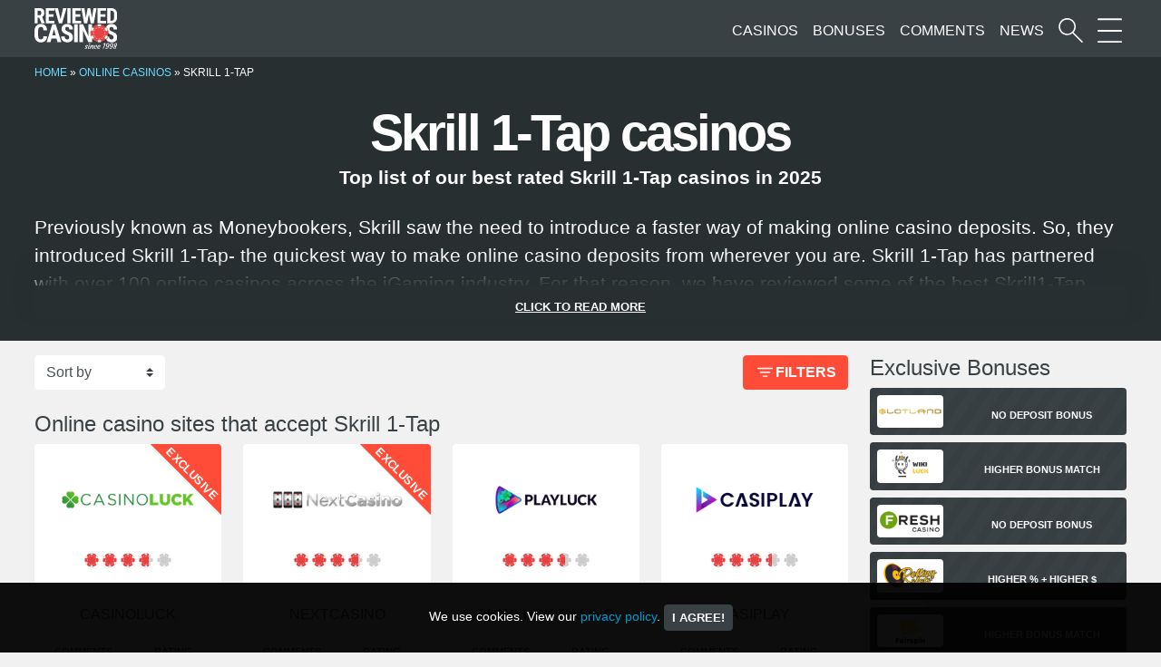

--- FILE ---
content_type: text/html; charset=UTF-8
request_url: https://www.reviewed-casinos.com/deposit-methods/skrill-1-tap/
body_size: 31414
content:
<!DOCTYPE html>
<html lang="en-GB">
	<head><meta charset="UTF-8" /><script>if(navigator.userAgent.match(/MSIE|Internet Explorer/i)||navigator.userAgent.match(/Trident\/7\..*?rv:11/i)){var href=document.location.href;if(!href.match(/[?&]nowprocket/)){if(href.indexOf("?")==-1){if(href.indexOf("#")==-1){document.location.href=href+"?nowprocket=1"}else{document.location.href=href.replace("#","?nowprocket=1#")}}else{if(href.indexOf("#")==-1){document.location.href=href+"&nowprocket=1"}else{document.location.href=href.replace("#","&nowprocket=1#")}}}}</script><script>(()=>{class RocketLazyLoadScripts{constructor(){this.v="2.0.4",this.userEvents=["keydown","keyup","mousedown","mouseup","mousemove","mouseover","mouseout","touchmove","touchstart","touchend","touchcancel","wheel","click","dblclick","input"],this.attributeEvents=["onblur","onclick","oncontextmenu","ondblclick","onfocus","onmousedown","onmouseenter","onmouseleave","onmousemove","onmouseout","onmouseover","onmouseup","onmousewheel","onscroll","onsubmit"]}async t(){this.i(),this.o(),/iP(ad|hone)/.test(navigator.userAgent)&&this.h(),this.u(),this.l(this),this.m(),this.k(this),this.p(this),this._(),await Promise.all([this.R(),this.L()]),this.lastBreath=Date.now(),this.S(this),this.P(),this.D(),this.O(),this.M(),await this.C(this.delayedScripts.normal),await this.C(this.delayedScripts.defer),await this.C(this.delayedScripts.async),await this.T(),await this.F(),await this.j(),await this.A(),window.dispatchEvent(new Event("rocket-allScriptsLoaded")),this.everythingLoaded=!0,this.lastTouchEnd&&await new Promise(t=>setTimeout(t,500-Date.now()+this.lastTouchEnd)),this.I(),this.H(),this.U(),this.W()}i(){this.CSPIssue=sessionStorage.getItem("rocketCSPIssue"),document.addEventListener("securitypolicyviolation",t=>{this.CSPIssue||"script-src-elem"!==t.violatedDirective||"data"!==t.blockedURI||(this.CSPIssue=!0,sessionStorage.setItem("rocketCSPIssue",!0))},{isRocket:!0})}o(){window.addEventListener("pageshow",t=>{this.persisted=t.persisted,this.realWindowLoadedFired=!0},{isRocket:!0}),window.addEventListener("pagehide",()=>{this.onFirstUserAction=null},{isRocket:!0})}h(){let t;function e(e){t=e}window.addEventListener("touchstart",e,{isRocket:!0}),window.addEventListener("touchend",function i(o){o.changedTouches[0]&&t.changedTouches[0]&&Math.abs(o.changedTouches[0].pageX-t.changedTouches[0].pageX)<10&&Math.abs(o.changedTouches[0].pageY-t.changedTouches[0].pageY)<10&&o.timeStamp-t.timeStamp<200&&(window.removeEventListener("touchstart",e,{isRocket:!0}),window.removeEventListener("touchend",i,{isRocket:!0}),"INPUT"===o.target.tagName&&"text"===o.target.type||(o.target.dispatchEvent(new TouchEvent("touchend",{target:o.target,bubbles:!0})),o.target.dispatchEvent(new MouseEvent("mouseover",{target:o.target,bubbles:!0})),o.target.dispatchEvent(new PointerEvent("click",{target:o.target,bubbles:!0,cancelable:!0,detail:1,clientX:o.changedTouches[0].clientX,clientY:o.changedTouches[0].clientY})),event.preventDefault()))},{isRocket:!0})}q(t){this.userActionTriggered||("mousemove"!==t.type||this.firstMousemoveIgnored?"keyup"===t.type||"mouseover"===t.type||"mouseout"===t.type||(this.userActionTriggered=!0,this.onFirstUserAction&&this.onFirstUserAction()):this.firstMousemoveIgnored=!0),"click"===t.type&&t.preventDefault(),t.stopPropagation(),t.stopImmediatePropagation(),"touchstart"===this.lastEvent&&"touchend"===t.type&&(this.lastTouchEnd=Date.now()),"click"===t.type&&(this.lastTouchEnd=0),this.lastEvent=t.type,t.composedPath&&t.composedPath()[0].getRootNode()instanceof ShadowRoot&&(t.rocketTarget=t.composedPath()[0]),this.savedUserEvents.push(t)}u(){this.savedUserEvents=[],this.userEventHandler=this.q.bind(this),this.userEvents.forEach(t=>window.addEventListener(t,this.userEventHandler,{passive:!1,isRocket:!0})),document.addEventListener("visibilitychange",this.userEventHandler,{isRocket:!0})}U(){this.userEvents.forEach(t=>window.removeEventListener(t,this.userEventHandler,{passive:!1,isRocket:!0})),document.removeEventListener("visibilitychange",this.userEventHandler,{isRocket:!0}),this.savedUserEvents.forEach(t=>{(t.rocketTarget||t.target).dispatchEvent(new window[t.constructor.name](t.type,t))})}m(){const t="return false",e=Array.from(this.attributeEvents,t=>"data-rocket-"+t),i="["+this.attributeEvents.join("],[")+"]",o="[data-rocket-"+this.attributeEvents.join("],[data-rocket-")+"]",s=(e,i,o)=>{o&&o!==t&&(e.setAttribute("data-rocket-"+i,o),e["rocket"+i]=new Function("event",o),e.setAttribute(i,t))};new MutationObserver(t=>{for(const n of t)"attributes"===n.type&&(n.attributeName.startsWith("data-rocket-")||this.everythingLoaded?n.attributeName.startsWith("data-rocket-")&&this.everythingLoaded&&this.N(n.target,n.attributeName.substring(12)):s(n.target,n.attributeName,n.target.getAttribute(n.attributeName))),"childList"===n.type&&n.addedNodes.forEach(t=>{if(t.nodeType===Node.ELEMENT_NODE)if(this.everythingLoaded)for(const i of[t,...t.querySelectorAll(o)])for(const t of i.getAttributeNames())e.includes(t)&&this.N(i,t.substring(12));else for(const e of[t,...t.querySelectorAll(i)])for(const t of e.getAttributeNames())this.attributeEvents.includes(t)&&s(e,t,e.getAttribute(t))})}).observe(document,{subtree:!0,childList:!0,attributeFilter:[...this.attributeEvents,...e]})}I(){this.attributeEvents.forEach(t=>{document.querySelectorAll("[data-rocket-"+t+"]").forEach(e=>{this.N(e,t)})})}N(t,e){const i=t.getAttribute("data-rocket-"+e);i&&(t.setAttribute(e,i),t.removeAttribute("data-rocket-"+e))}k(t){Object.defineProperty(HTMLElement.prototype,"onclick",{get(){return this.rocketonclick||null},set(e){this.rocketonclick=e,this.setAttribute(t.everythingLoaded?"onclick":"data-rocket-onclick","this.rocketonclick(event)")}})}S(t){function e(e,i){let o=e[i];e[i]=null,Object.defineProperty(e,i,{get:()=>o,set(s){t.everythingLoaded?o=s:e["rocket"+i]=o=s}})}e(document,"onreadystatechange"),e(window,"onload"),e(window,"onpageshow");try{Object.defineProperty(document,"readyState",{get:()=>t.rocketReadyState,set(e){t.rocketReadyState=e},configurable:!0}),document.readyState="loading"}catch(t){console.log("WPRocket DJE readyState conflict, bypassing")}}l(t){this.originalAddEventListener=EventTarget.prototype.addEventListener,this.originalRemoveEventListener=EventTarget.prototype.removeEventListener,this.savedEventListeners=[],EventTarget.prototype.addEventListener=function(e,i,o){o&&o.isRocket||!t.B(e,this)&&!t.userEvents.includes(e)||t.B(e,this)&&!t.userActionTriggered||e.startsWith("rocket-")||t.everythingLoaded?t.originalAddEventListener.call(this,e,i,o):(t.savedEventListeners.push({target:this,remove:!1,type:e,func:i,options:o}),"mouseenter"!==e&&"mouseleave"!==e||t.originalAddEventListener.call(this,e,t.savedUserEvents.push,o))},EventTarget.prototype.removeEventListener=function(e,i,o){o&&o.isRocket||!t.B(e,this)&&!t.userEvents.includes(e)||t.B(e,this)&&!t.userActionTriggered||e.startsWith("rocket-")||t.everythingLoaded?t.originalRemoveEventListener.call(this,e,i,o):t.savedEventListeners.push({target:this,remove:!0,type:e,func:i,options:o})}}J(t,e){this.savedEventListeners=this.savedEventListeners.filter(i=>{let o=i.type,s=i.target||window;return e!==o||t!==s||(this.B(o,s)&&(i.type="rocket-"+o),this.$(i),!1)})}H(){EventTarget.prototype.addEventListener=this.originalAddEventListener,EventTarget.prototype.removeEventListener=this.originalRemoveEventListener,this.savedEventListeners.forEach(t=>this.$(t))}$(t){t.remove?this.originalRemoveEventListener.call(t.target,t.type,t.func,t.options):this.originalAddEventListener.call(t.target,t.type,t.func,t.options)}p(t){let e;function i(e){return t.everythingLoaded?e:e.split(" ").map(t=>"load"===t||t.startsWith("load.")?"rocket-jquery-load":t).join(" ")}function o(o){function s(e){const s=o.fn[e];o.fn[e]=o.fn.init.prototype[e]=function(){return this[0]===window&&t.userActionTriggered&&("string"==typeof arguments[0]||arguments[0]instanceof String?arguments[0]=i(arguments[0]):"object"==typeof arguments[0]&&Object.keys(arguments[0]).forEach(t=>{const e=arguments[0][t];delete arguments[0][t],arguments[0][i(t)]=e})),s.apply(this,arguments),this}}if(o&&o.fn&&!t.allJQueries.includes(o)){const e={DOMContentLoaded:[],"rocket-DOMContentLoaded":[]};for(const t in e)document.addEventListener(t,()=>{e[t].forEach(t=>t())},{isRocket:!0});o.fn.ready=o.fn.init.prototype.ready=function(i){function s(){parseInt(o.fn.jquery)>2?setTimeout(()=>i.bind(document)(o)):i.bind(document)(o)}return"function"==typeof i&&(t.realDomReadyFired?!t.userActionTriggered||t.fauxDomReadyFired?s():e["rocket-DOMContentLoaded"].push(s):e.DOMContentLoaded.push(s)),o([])},s("on"),s("one"),s("off"),t.allJQueries.push(o)}e=o}t.allJQueries=[],o(window.jQuery),Object.defineProperty(window,"jQuery",{get:()=>e,set(t){o(t)}})}P(){const t=new Map;document.write=document.writeln=function(e){const i=document.currentScript,o=document.createRange(),s=i.parentElement;let n=t.get(i);void 0===n&&(n=i.nextSibling,t.set(i,n));const c=document.createDocumentFragment();o.setStart(c,0),c.appendChild(o.createContextualFragment(e)),s.insertBefore(c,n)}}async R(){return new Promise(t=>{this.userActionTriggered?t():this.onFirstUserAction=t})}async L(){return new Promise(t=>{document.addEventListener("DOMContentLoaded",()=>{this.realDomReadyFired=!0,t()},{isRocket:!0})})}async j(){return this.realWindowLoadedFired?Promise.resolve():new Promise(t=>{window.addEventListener("load",t,{isRocket:!0})})}M(){this.pendingScripts=[];this.scriptsMutationObserver=new MutationObserver(t=>{for(const e of t)e.addedNodes.forEach(t=>{"SCRIPT"!==t.tagName||t.noModule||t.isWPRocket||this.pendingScripts.push({script:t,promise:new Promise(e=>{const i=()=>{const i=this.pendingScripts.findIndex(e=>e.script===t);i>=0&&this.pendingScripts.splice(i,1),e()};t.addEventListener("load",i,{isRocket:!0}),t.addEventListener("error",i,{isRocket:!0}),setTimeout(i,1e3)})})})}),this.scriptsMutationObserver.observe(document,{childList:!0,subtree:!0})}async F(){await this.X(),this.pendingScripts.length?(await this.pendingScripts[0].promise,await this.F()):this.scriptsMutationObserver.disconnect()}D(){this.delayedScripts={normal:[],async:[],defer:[]},document.querySelectorAll("script[type$=rocketlazyloadscript]").forEach(t=>{t.hasAttribute("data-rocket-src")?t.hasAttribute("async")&&!1!==t.async?this.delayedScripts.async.push(t):t.hasAttribute("defer")&&!1!==t.defer||"module"===t.getAttribute("data-rocket-type")?this.delayedScripts.defer.push(t):this.delayedScripts.normal.push(t):this.delayedScripts.normal.push(t)})}async _(){await this.L();let t=[];document.querySelectorAll("script[type$=rocketlazyloadscript][data-rocket-src]").forEach(e=>{let i=e.getAttribute("data-rocket-src");if(i&&!i.startsWith("data:")){i.startsWith("//")&&(i=location.protocol+i);try{const o=new URL(i).origin;o!==location.origin&&t.push({src:o,crossOrigin:e.crossOrigin||"module"===e.getAttribute("data-rocket-type")})}catch(t){}}}),t=[...new Map(t.map(t=>[JSON.stringify(t),t])).values()],this.Y(t,"preconnect")}async G(t){if(await this.K(),!0!==t.noModule||!("noModule"in HTMLScriptElement.prototype))return new Promise(e=>{let i;function o(){(i||t).setAttribute("data-rocket-status","executed"),e()}try{if(navigator.userAgent.includes("Firefox/")||""===navigator.vendor||this.CSPIssue)i=document.createElement("script"),[...t.attributes].forEach(t=>{let e=t.nodeName;"type"!==e&&("data-rocket-type"===e&&(e="type"),"data-rocket-src"===e&&(e="src"),i.setAttribute(e,t.nodeValue))}),t.text&&(i.text=t.text),t.nonce&&(i.nonce=t.nonce),i.hasAttribute("src")?(i.addEventListener("load",o,{isRocket:!0}),i.addEventListener("error",()=>{i.setAttribute("data-rocket-status","failed-network"),e()},{isRocket:!0}),setTimeout(()=>{i.isConnected||e()},1)):(i.text=t.text,o()),i.isWPRocket=!0,t.parentNode.replaceChild(i,t);else{const i=t.getAttribute("data-rocket-type"),s=t.getAttribute("data-rocket-src");i?(t.type=i,t.removeAttribute("data-rocket-type")):t.removeAttribute("type"),t.addEventListener("load",o,{isRocket:!0}),t.addEventListener("error",i=>{this.CSPIssue&&i.target.src.startsWith("data:")?(console.log("WPRocket: CSP fallback activated"),t.removeAttribute("src"),this.G(t).then(e)):(t.setAttribute("data-rocket-status","failed-network"),e())},{isRocket:!0}),s?(t.fetchPriority="high",t.removeAttribute("data-rocket-src"),t.src=s):t.src="data:text/javascript;base64,"+window.btoa(unescape(encodeURIComponent(t.text)))}}catch(i){t.setAttribute("data-rocket-status","failed-transform"),e()}});t.setAttribute("data-rocket-status","skipped")}async C(t){const e=t.shift();return e?(e.isConnected&&await this.G(e),this.C(t)):Promise.resolve()}O(){this.Y([...this.delayedScripts.normal,...this.delayedScripts.defer,...this.delayedScripts.async],"preload")}Y(t,e){this.trash=this.trash||[];let i=!0;var o=document.createDocumentFragment();t.forEach(t=>{const s=t.getAttribute&&t.getAttribute("data-rocket-src")||t.src;if(s&&!s.startsWith("data:")){const n=document.createElement("link");n.href=s,n.rel=e,"preconnect"!==e&&(n.as="script",n.fetchPriority=i?"high":"low"),t.getAttribute&&"module"===t.getAttribute("data-rocket-type")&&(n.crossOrigin=!0),t.crossOrigin&&(n.crossOrigin=t.crossOrigin),t.integrity&&(n.integrity=t.integrity),t.nonce&&(n.nonce=t.nonce),o.appendChild(n),this.trash.push(n),i=!1}}),document.head.appendChild(o)}W(){this.trash.forEach(t=>t.remove())}async T(){try{document.readyState="interactive"}catch(t){}this.fauxDomReadyFired=!0;try{await this.K(),this.J(document,"readystatechange"),document.dispatchEvent(new Event("rocket-readystatechange")),await this.K(),document.rocketonreadystatechange&&document.rocketonreadystatechange(),await this.K(),this.J(document,"DOMContentLoaded"),document.dispatchEvent(new Event("rocket-DOMContentLoaded")),await this.K(),this.J(window,"DOMContentLoaded"),window.dispatchEvent(new Event("rocket-DOMContentLoaded"))}catch(t){console.error(t)}}async A(){try{document.readyState="complete"}catch(t){}try{await this.K(),this.J(document,"readystatechange"),document.dispatchEvent(new Event("rocket-readystatechange")),await this.K(),document.rocketonreadystatechange&&document.rocketonreadystatechange(),await this.K(),this.J(window,"load"),window.dispatchEvent(new Event("rocket-load")),await this.K(),window.rocketonload&&window.rocketonload(),await this.K(),this.allJQueries.forEach(t=>t(window).trigger("rocket-jquery-load")),await this.K(),this.J(window,"pageshow");const t=new Event("rocket-pageshow");t.persisted=this.persisted,window.dispatchEvent(t),await this.K(),window.rocketonpageshow&&window.rocketonpageshow({persisted:this.persisted})}catch(t){console.error(t)}}async K(){Date.now()-this.lastBreath>45&&(await this.X(),this.lastBreath=Date.now())}async X(){return document.hidden?new Promise(t=>setTimeout(t)):new Promise(t=>requestAnimationFrame(t))}B(t,e){return e===document&&"readystatechange"===t||(e===document&&"DOMContentLoaded"===t||(e===window&&"DOMContentLoaded"===t||(e===window&&"load"===t||e===window&&"pageshow"===t)))}static run(){(new RocketLazyLoadScripts).t()}}RocketLazyLoadScripts.run()})();</script>
		
		<meta name="viewport" content="width=device-width, initial-scale=1">
		<link rel="apple-touch-icon" href="https://www.reviewed-casinos.com/resources/themes/rc/images/apple-touch-icon.png">
		<link rel="icon" href="https://www.reviewed-casinos.com/resources/themes/rc/images/favicon.png">
		<meta name='robots' content='index, follow, max-image-preview:large, max-snippet:-1, max-video-preview:-1' />
	<style></style>
	
	<!-- This site is optimized with the Yoast SEO plugin v26.6 - https://yoast.com/wordpress/plugins/seo/ -->
	<title>Skrill 1-Tap online casinos | Reviewed-Casinos.com</title>
<style id="wpr-usedcss">:where(.wp-block-button__link){border-radius:9999px;box-shadow:none;padding:calc(.667em + 2px) calc(1.333em + 2px);text-decoration:none}:where(.wp-block-calendar table:not(.has-background) th){background:#ddd}:where(.wp-block-columns){margin-bottom:1.75em}:where(.wp-block-columns.has-background){padding:1.25em 2.375em}:where(.wp-block-post-comments input[type=submit]){border:none}:where(.wp-block-cover-image:not(.has-text-color)),:where(.wp-block-cover:not(.has-text-color)){color:#fff}:where(.wp-block-cover-image.is-light:not(.has-text-color)),:where(.wp-block-cover.is-light:not(.has-text-color)){color:#000}:where(.wp-block-file){margin-bottom:1.5em}:where(.wp-block-file__button){border-radius:2em;display:inline-block;padding:.5em 1em}:where(.wp-block-file__button):is(a):active,:where(.wp-block-file__button):is(a):focus,:where(.wp-block-file__button):is(a):hover,:where(.wp-block-file__button):is(a):visited{box-shadow:none;color:#fff;opacity:.85;text-decoration:none}:where(.wp-block-latest-comments:not([style*=line-height] .wp-block-latest-comments__comment)){line-height:1.1}:where(.wp-block-latest-comments:not([style*=line-height] .wp-block-latest-comments__comment-excerpt p)){line-height:1.8}ul{box-sizing:border-box}.wp-block-navigation .wp-block-navigation__submenu-icon svg{stroke:currentColor;display:inline-block;height:inherit;margin-top:.075em;width:inherit}@media (min-width:782px){.wp-block-navigation .has-child .wp-block-navigation__submenu-container .wp-block-navigation__submenu-icon svg{transform:rotate(-90deg)}}.wp-block-navigation-submenu .wp-block-navigation__submenu-icon svg{stroke:currentColor}:where(.wp-block-navigation.has-background .wp-block-navigation-item a:not(.wp-element-button)),:where(.wp-block-navigation.has-background .wp-block-navigation-submenu a:not(.wp-element-button)){padding:.5em 1em}:where(.wp-block-navigation .wp-block-navigation__submenu-container .wp-block-navigation-item a:not(.wp-element-button)),:where(.wp-block-navigation .wp-block-navigation__submenu-container .wp-block-navigation-submenu a:not(.wp-element-button)),:where(.wp-block-navigation .wp-block-navigation__submenu-container .wp-block-navigation-submenu button.wp-block-navigation-item__content),:where(.wp-block-navigation .wp-block-navigation__submenu-container .wp-block-pages-list__item button.wp-block-navigation-item__content){padding:.5em 1em}.wp-block-navigation__responsive-container-close svg,.wp-block-navigation__responsive-container-open svg{fill:currentColor;display:block;height:24px;pointer-events:none;width:24px}:where(p.has-text-color:not(.has-link-color)) a{color:inherit}:where(.wp-block-post-excerpt){margin-bottom:var(--wp--style--block-gap);margin-top:var(--wp--style--block-gap)}:where(.wp-block-pullquote){margin:0 0 1em}.wp-block-search__button svg{fill:currentColor;min-height:24px;min-width:24px;vertical-align:text-bottom}:where(.wp-block-search__button){border:1px solid #ccc;padding:6px 10px}:where(.wp-block-search__button-inside .wp-block-search__inside-wrapper){border:1px solid #949494;box-sizing:border-box;padding:4px}:where(.wp-block-search__button-inside .wp-block-search__inside-wrapper) .wp-block-search__input{border:none;border-radius:0;padding:0 4px}:where(.wp-block-search__button-inside .wp-block-search__inside-wrapper) .wp-block-search__input:focus{outline:0}:where(.wp-block-search__button-inside .wp-block-search__inside-wrapper) :where(.wp-block-search__button){padding:4px 8px}.wp-block-social-links .wp-social-link svg{height:1em;width:1em}.wp-block-social-links .wp-block-social-link .wp-block-social-link-anchor svg{fill:currentColor;color:currentColor}.wp-block-social-links.is-style-logos-only .wp-social-link svg{height:1.25em;width:1.25em}:where(.wp-block-term-description){margin-bottom:var(--wp--style--block-gap);margin-top:var(--wp--style--block-gap)}:where(pre.wp-block-verse){font-family:inherit}:root{--wp--preset--font-size--normal:16px;--wp--preset--font-size--huge:42px}html :where(.has-border-color){border-style:solid}html :where([style*=border-top-color]){border-top-style:solid}html :where([style*=border-right-color]){border-right-style:solid}html :where([style*=border-bottom-color]){border-bottom-style:solid}html :where([style*=border-left-color]){border-left-style:solid}html :where([style*=border-width]){border-style:solid}html :where([style*=border-top-width]){border-top-style:solid}html :where([style*=border-right-width]){border-right-style:solid}html :where([style*=border-bottom-width]){border-bottom-style:solid}html :where([style*=border-left-width]){border-left-style:solid}html :where(img[class*=wp-image-]){height:auto;max-width:100%}:where(figure){margin:0 0 1em}html :where(.is-position-sticky){--wp-admin--admin-bar--position-offset:var(--wp-admin--admin-bar--height,0px)}@media screen and (max-width:600px){html :where(.is-position-sticky){--wp-admin--admin-bar--position-offset:0px}}body{--wp--preset--color--black:#000000;--wp--preset--color--cyan-bluish-gray:#abb8c3;--wp--preset--color--white:#ffffff;--wp--preset--color--pale-pink:#f78da7;--wp--preset--color--vivid-red:#cf2e2e;--wp--preset--color--luminous-vivid-orange:#ff6900;--wp--preset--color--luminous-vivid-amber:#fcb900;--wp--preset--color--light-green-cyan:#7bdcb5;--wp--preset--color--vivid-green-cyan:#00d084;--wp--preset--color--pale-cyan-blue:#8ed1fc;--wp--preset--color--vivid-cyan-blue:#0693e3;--wp--preset--color--vivid-purple:#9b51e0;--wp--preset--gradient--vivid-cyan-blue-to-vivid-purple:linear-gradient(135deg,rgba(6, 147, 227, 1) 0%,rgb(155, 81, 224) 100%);--wp--preset--gradient--light-green-cyan-to-vivid-green-cyan:linear-gradient(135deg,rgb(122, 220, 180) 0%,rgb(0, 208, 130) 100%);--wp--preset--gradient--luminous-vivid-amber-to-luminous-vivid-orange:linear-gradient(135deg,rgba(252, 185, 0, 1) 0%,rgba(255, 105, 0, 1) 100%);--wp--preset--gradient--luminous-vivid-orange-to-vivid-red:linear-gradient(135deg,rgba(255, 105, 0, 1) 0%,rgb(207, 46, 46) 100%);--wp--preset--gradient--very-light-gray-to-cyan-bluish-gray:linear-gradient(135deg,rgb(238, 238, 238) 0%,rgb(169, 184, 195) 100%);--wp--preset--gradient--cool-to-warm-spectrum:linear-gradient(135deg,rgb(74, 234, 220) 0%,rgb(151, 120, 209) 20%,rgb(207, 42, 186) 40%,rgb(238, 44, 130) 60%,rgb(251, 105, 98) 80%,rgb(254, 248, 76) 100%);--wp--preset--gradient--blush-light-purple:linear-gradient(135deg,rgb(255, 206, 236) 0%,rgb(152, 150, 240) 100%);--wp--preset--gradient--blush-bordeaux:linear-gradient(135deg,rgb(254, 205, 165) 0%,rgb(254, 45, 45) 50%,rgb(107, 0, 62) 100%);--wp--preset--gradient--luminous-dusk:linear-gradient(135deg,rgb(255, 203, 112) 0%,rgb(199, 81, 192) 50%,rgb(65, 88, 208) 100%);--wp--preset--gradient--pale-ocean:linear-gradient(135deg,rgb(255, 245, 203) 0%,rgb(182, 227, 212) 50%,rgb(51, 167, 181) 100%);--wp--preset--gradient--electric-grass:linear-gradient(135deg,rgb(202, 248, 128) 0%,rgb(113, 206, 126) 100%);--wp--preset--gradient--midnight:linear-gradient(135deg,rgb(2, 3, 129) 0%,rgb(40, 116, 252) 100%);--wp--preset--font-size--small:13px;--wp--preset--font-size--medium:20px;--wp--preset--font-size--large:36px;--wp--preset--font-size--x-large:42px;--wp--preset--spacing--20:0.44rem;--wp--preset--spacing--30:0.67rem;--wp--preset--spacing--40:1rem;--wp--preset--spacing--50:1.5rem;--wp--preset--spacing--60:2.25rem;--wp--preset--spacing--70:3.38rem;--wp--preset--spacing--80:5.06rem;--wp--preset--shadow--natural:6px 6px 9px rgba(0, 0, 0, .2);--wp--preset--shadow--deep:12px 12px 50px rgba(0, 0, 0, .4);--wp--preset--shadow--sharp:6px 6px 0px rgba(0, 0, 0, .2);--wp--preset--shadow--outlined:6px 6px 0px -3px rgba(255, 255, 255, 1),6px 6px rgba(0, 0, 0, 1);--wp--preset--shadow--crisp:6px 6px 0px rgba(0, 0, 0, 1)}:where(.is-layout-flex){gap:.5em}:where(.is-layout-grid){gap:.5em}:where(.wp-block-post-template.is-layout-flex){gap:1.25em}:where(.wp-block-post-template.is-layout-grid){gap:1.25em}:where(.wp-block-columns.is-layout-flex){gap:2em}:where(.wp-block-columns.is-layout-grid){gap:2em}.swp-result-item--img svg{width:100%;display:block}:root{--bs-blue:#0d6efd;--bs-indigo:#6610f2;--bs-purple:#6f42c1;--bs-pink:#d63384;--bs-red:#dc3545;--bs-orange:#fd7e14;--bs-yellow:#ffc107;--bs-green:#198754;--bs-teal:#20c997;--bs-cyan:#0dcaf0;--bs-white:#fff;--bs-gray:#6c757d;--bs-gray-dark:#343a40;--bs-primary:#0d6efd;--bs-secondary:#6c757d;--bs-success:#198754;--bs-info:#0dcaf0;--bs-warning:#ffc107;--bs-danger:#dc3545;--bs-light:#f8f9fa;--bs-dark:#212529;--bs-font-sans-serif:system-ui,-apple-system,"Segoe UI",Roboto,"Helvetica Neue",Arial,"Noto Sans","Liberation Sans",sans-serif,"Apple Color Emoji","Segoe UI Emoji","Segoe UI Symbol","Noto Color Emoji";--bs-font-monospace:SFMono-Regular,Menlo,Monaco,Consolas,"Liberation Mono","Courier New",monospace;--bs-gradient:linear-gradient(180deg, rgba(255, 255, 255, .15), rgba(255, 255, 255, 0))}*,::after,::before{box-sizing:border-box}@media (prefers-reduced-motion:no-preference){:root{scroll-behavior:smooth}}body{margin:0;font-family:var(--bs-font-sans-serif);font-size:1rem;font-weight:400;line-height:1.5;color:#212529;background-color:#fff;-webkit-text-size-adjust:100%;-webkit-tap-highlight-color:transparent}h1,h2,h3,h4{margin-top:0;margin-bottom:.5rem;font-weight:500;line-height:1.2}h1{font-size:calc(1.375rem + 1.5vw)}@media (min-width:1200px){h1{font-size:2.5rem}}h2{font-size:calc(1.325rem + .9vw)}@media (min-width:1200px){h2{font-size:2rem}}h3{font-size:calc(1.3rem + .6vw)}@media (min-width:1200px){h3{font-size:1.75rem}}h4{font-size:calc(1.275rem + .3vw)}@media (min-width:1200px){h4{font-size:1.5rem}}p{margin-top:0}address{font-style:normal;line-height:inherit}ul{padding-left:2rem}address,p,ul{margin-bottom:1rem}ul{margin-top:0}ul ul{margin-bottom:0}strong{font-weight:bolder}.small{font-size:.875em}a{color:#0d6efd;text-decoration:underline}a:hover{color:#0a58ca}a:not([href]):not([class]),a:not([href]):not([class]):hover{color:inherit;text-decoration:none}code{font-family:var(--bs-font-monospace);direction:ltr;unicode-bidi:bidi-override}code{font-size:.875em}code{color:#d63384;word-wrap:break-word}a>code{color:inherit}img,svg{vertical-align:middle}label{display:inline-block}button{border-radius:0}button:focus:not(:focus-visible){outline:0}button,input,select{margin:0;font-family:inherit;font-size:inherit;line-height:inherit}button,select{text-transform:none}[role=button]{cursor:pointer}select{word-wrap:normal}select:disabled{opacity:1}[list]::-webkit-calendar-picker-indicator{display:none}[type=button],[type=reset],[type=submit],button{-webkit-appearance:button}[type=button]:not(:disabled),[type=reset]:not(:disabled),[type=submit]:not(:disabled),button:not(:disabled){cursor:pointer}::-moz-focus-inner{padding:0;border-style:none}::-webkit-datetime-edit-day-field,::-webkit-datetime-edit-fields-wrapper,::-webkit-datetime-edit-hour-field,::-webkit-datetime-edit-minute,::-webkit-datetime-edit-month-field,::-webkit-datetime-edit-text,::-webkit-datetime-edit-year-field{padding:0}::-webkit-inner-spin-button{height:auto}[type=search]{outline-offset:-2px;-webkit-appearance:textfield}::-webkit-search-decoration{-webkit-appearance:none}::-webkit-color-swatch-wrapper{padding:0}::file-selector-button{font:inherit}::-webkit-file-upload-button{font:inherit;-webkit-appearance:button}iframe{border:0}[hidden]{display:none!important}.img-fluid{max-width:100%;height:auto}.container,.container-fluid{width:100%;padding-right:var(--bs-gutter-x,.75rem);padding-left:var(--bs-gutter-x,.75rem);margin-right:auto;margin-left:auto}@media (min-width:576px){.container{max-width:540px}}@media (min-width:768px){.container{max-width:720px}}@media (min-width:992px){.container{max-width:960px}}@media (min-width:1200px){.container{max-width:1140px}}@media (min-width:1400px){.container{max-width:1320px}}.row{--bs-gutter-x:1.5rem;--bs-gutter-y:0;display:flex;flex-wrap:wrap;margin-top:calc(var(--bs-gutter-y)*-1);margin-right:calc(var(--bs-gutter-x)/-2);margin-left:calc(var(--bs-gutter-x)/-2)}.row>*{flex-shrink:0;width:100%;max-width:100%;padding-right:calc(var(--bs-gutter-x)/2);padding-left:calc(var(--bs-gutter-x)/2);margin-top:var(--bs-gutter-y)}.col{flex:1 0 0%}.col-4{flex:0 0 auto;width:25%}.col-4{width:33.3333333333%}.col-8{flex:0 0 auto;width:58.3333333333%}.col-8{width:66.6666666667%}.col-12{flex:0 0 auto;width:91.6666666667%}.col-12{width:100%}@media (min-width:576px){.col-sm-6{flex:0 0 auto;width:41.6666666667%}.col-sm-6{width:50%}}@media (min-width:768px){.col-md-4{flex:0 0 auto;width:25%}.col-md-4{width:33.3333333333%}}@media (min-width:992px){.col-lg-3,.col-lg-4{flex:0 0 auto;width:25%}.col-lg-4{width:33.3333333333%}.col-lg-9{flex:0 0 auto;width:75%}.col-lg-12{flex:0 0 auto;width:91.6666666667%}.col-lg-12{width:100%}}@media (min-width:1200px){.col-xl-3{flex:0 0 auto;width:25%}}.btn{display:inline-block;font-weight:400;line-height:1.5;color:#212529;text-align:center;text-decoration:none;vertical-align:middle;cursor:pointer;user-select:none;background-color:transparent;border:1px solid transparent;padding:.375rem .75rem;font-size:1rem;border-radius:.25rem;transition:color .15s ease-in-out,background-color .15s ease-in-out,border-color .15s ease-in-out,box-shadow .15s ease-in-out}@media (prefers-reduced-motion:reduce){.btn{transition:none}}.btn:hover{color:#212529}.btn:focus{outline:0;box-shadow:0 0 0 .25rem rgba(13,110,253,.25)}.btn.disabled,.btn:disabled{pointer-events:none;opacity:.65}.btn-success{color:#fff;background-color:#198754;border-color:#198754}.btn-success:hover{color:#fff;background-color:#157347;border-color:#146c43}.btn-success:focus{color:#fff;background-color:#157347;border-color:#146c43;box-shadow:0 0 0 .25rem rgba(60,153,110,.5)}.btn-success.active,.btn-success:active,.show>.btn-success.dropdown-toggle{color:#fff;background-color:#146c43;border-color:#13653f}.btn-success.active:focus,.btn-success:active:focus,.show>.btn-success.dropdown-toggle:focus{box-shadow:0 0 0 .25rem rgba(60,153,110,.5)}.btn-success.disabled,.btn-success:disabled{color:#fff;background-color:#198754;border-color:#198754}.btn-danger{color:#fff;background-color:#dc3545;border-color:#dc3545}.btn-danger:hover{color:#fff;background-color:#bb2d3b;border-color:#b02a37}.btn-danger:focus{color:#fff;background-color:#bb2d3b;border-color:#b02a37;box-shadow:0 0 0 .25rem rgba(225,83,97,.5)}.btn-danger.active,.btn-danger:active,.show>.btn-danger.dropdown-toggle{color:#fff;background-color:#b02a37;border-color:#a52834}.btn-danger.active:focus,.btn-danger:active:focus,.show>.btn-danger.dropdown-toggle:focus{box-shadow:0 0 0 .25rem rgba(225,83,97,.5)}.btn-danger.disabled,.btn-danger:disabled{color:#fff;background-color:#dc3545;border-color:#dc3545}.btn-dark{color:#fff;background-color:#212529;border-color:#212529}.btn-dark:hover{color:#fff;background-color:#1c1f23;border-color:#1a1e21}.btn-dark:focus{color:#fff;background-color:#1c1f23;border-color:#1a1e21;box-shadow:0 0 0 .25rem rgba(66,70,73,.5)}.btn-dark.active,.btn-dark:active,.show>.btn-dark.dropdown-toggle{color:#fff;background-color:#1a1e21;border-color:#191c1f}.btn-dark.active:focus,.btn-dark:active:focus,.show>.btn-dark.dropdown-toggle:focus{box-shadow:0 0 0 .25rem rgba(66,70,73,.5)}.btn-dark.disabled,.btn-dark:disabled{color:#fff;background-color:#212529;border-color:#212529}.btn-outline-primary{color:#0d6efd;border-color:#0d6efd}.btn-outline-primary:hover{color:#fff;background-color:#0d6efd;border-color:#0d6efd}.btn-outline-primary:focus{box-shadow:0 0 0 .25rem rgba(13,110,253,.5)}.btn-outline-primary.active,.btn-outline-primary.dropdown-toggle.show,.btn-outline-primary:active{color:#fff;background-color:#0d6efd;border-color:#0d6efd}.btn-outline-primary.active:focus,.btn-outline-primary.dropdown-toggle.show:focus,.btn-outline-primary:active:focus{box-shadow:0 0 0 .25rem rgba(13,110,253,.5)}.btn-outline-primary.disabled,.btn-outline-primary:disabled{color:#0d6efd;background-color:transparent}.btn-link{font-weight:400;color:#0d6efd;text-decoration:underline}.btn-link:hover{color:#0a58ca}.btn-link.disabled,.btn-link:disabled{color:#6c757d}.btn-lg{padding:.5rem 1rem;font-size:1.25rem;border-radius:.3rem}.btn-sm{padding:.25rem .5rem;font-size:.875rem;border-radius:.2rem}.fade{transition:opacity .15s linear}@media (prefers-reduced-motion:reduce){.fade{transition:none}}.fade:not(.show){opacity:0}.collapse:not(.show){display:none}.collapsing{height:0;overflow:hidden;transition:height .35s ease}@media (prefers-reduced-motion:reduce){.collapsing{transition:none}}.nav-link{display:block;padding:.5rem 1rem;color:#0d6efd;text-decoration:none;transition:color .15s ease-in-out,background-color .15s ease-in-out,border-color .15s ease-in-out}@media (prefers-reduced-motion:reduce){.nav-link{transition:none}}.nav-link:focus,.nav-link:hover{color:#0a58ca}.nav-link.disabled{color:#6c757d;pointer-events:none;cursor:default}.navbar{position:relative;display:flex;flex-wrap:wrap;align-items:center;justify-content:space-between;padding-top:.5rem;padding-bottom:.5rem}.navbar>.container,.navbar>.container-fluid{display:flex;flex-wrap:inherit;align-items:center;justify-content:space-between}.navbar-brand{padding-top:.3125rem;padding-bottom:.3125rem;margin-right:1rem;font-size:1.25rem;text-decoration:none;white-space:nowrap}.navbar-nav{display:flex;flex-direction:column;padding-left:0;margin-bottom:0;list-style:none}.navbar-nav .nav-link{padding-right:0;padding-left:0}.navbar-nav .dropdown-menu{position:static}@media (min-width:992px){.navbar-expand-lg{flex-wrap:nowrap;justify-content:flex-start}.navbar-expand-lg .navbar-nav{flex-direction:row}.navbar-expand-lg .navbar-nav .dropdown-menu{position:absolute}.navbar-expand-lg .navbar-nav .nav-link{padding-right:.5rem;padding-left:.5rem}}.card{position:relative;display:flex;flex-direction:column;min-width:0;word-wrap:break-word;background-color:#fff;background-clip:border-box;border:1px solid rgba(0,0,0,.125);border-radius:.25rem}.card>.list-group{border-top:inherit;border-bottom:inherit}.card>.list-group:first-child{border-top-width:0;border-top-left-radius:calc(.25rem - 1px);border-top-right-radius:calc(.25rem - 1px)}.card>.list-group:last-child{border-bottom-width:0;border-bottom-right-radius:calc(.25rem - 1px);border-bottom-left-radius:calc(.25rem - 1px)}.accordion-button{position:relative;display:flex;align-items:center;width:100%;padding:1rem 1.25rem;font-size:1rem;color:#212529;text-align:left;background-color:#fff;border:0;border-radius:0;overflow-anchor:none;transition:color .15s ease-in-out,background-color .15s ease-in-out,border-color .15s ease-in-out,box-shadow .15s ease-in-out,border-radius .15s ease}.accordion-button:not(.collapsed){color:#0c63e4;background-color:#e7f1ff;box-shadow:inset 0 -1px 0 rgba(0,0,0,.125)}.accordion-button:not(.collapsed)::after{background-image:url("data:image/svg+xml,%3csvg xmlns='http://www.w3.org/2000/svg' viewBox='0 0 16 16' fill='%230c63e4'%3e%3cpath fill-rule='evenodd' d='M1.646 4.646a.5.5 0 0 1 .708 0L8 10.293l5.646-5.647a.5.5 0 0 1 .708.708l-6 6a.5.5 0 0 1-.708 0l-6-6a.5.5 0 0 1 0-.708z'/%3e%3c/svg%3e");transform:rotate(-180deg)}.accordion-button::after{flex-shrink:0;width:1.25rem;height:1.25rem;margin-left:auto;content:"";background-image:url("data:image/svg+xml,%3csvg xmlns='http://www.w3.org/2000/svg' viewBox='0 0 16 16' fill='%23212529'%3e%3cpath fill-rule='evenodd' d='M1.646 4.646a.5.5 0 0 1 .708 0L8 10.293l5.646-5.647a.5.5 0 0 1 .708.708l-6 6a.5.5 0 0 1-.708 0l-6-6a.5.5 0 0 1 0-.708z'/%3e%3c/svg%3e");background-repeat:no-repeat;background-size:1.25rem;transition:transform .2s ease-in-out}.accordion-button:hover{z-index:2}.accordion-button:focus{z-index:3;border-color:#86b7fe;outline:0;box-shadow:0 0 0 .25rem rgba(13,110,253,.25)}.accordion-item{background-color:#fff;border:1px solid rgba(0,0,0,.125)}.accordion-item:first-of-type{border-top-left-radius:.25rem;border-top-right-radius:.25rem}.accordion-item:first-of-type .accordion-button{border-top-left-radius:calc(.25rem - 1px);border-top-right-radius:calc(.25rem - 1px)}.accordion-item:not(:first-of-type){border-top:0}.accordion-item:last-of-type,.accordion-item:last-of-type .accordion-collapse{border-bottom-right-radius:.25rem;border-bottom-left-radius:.25rem}.accordion-item:last-of-type .accordion-button.collapsed{border-bottom-right-radius:calc(.25rem - 1px);border-bottom-left-radius:calc(.25rem - 1px)}.accordion-body{padding:1rem 1.25rem}.modal{position:fixed;top:0;left:0;z-index:1060;display:none;width:100%;height:100%;overflow-x:hidden;overflow-y:auto;outline:0}.modal-dialog{position:relative;width:auto;margin:.5rem;pointer-events:none}.modal.fade .modal-dialog{transition:transform .3s ease-out;transform:translate(0,-50px)}@media (prefers-reduced-motion:reduce){.accordion-button{transition:none}.accordion-button::after{transition:none}.modal.fade .modal-dialog{transition:none}}.modal.show .modal-dialog{transform:none}.modal.modal-static .modal-dialog{transform:scale(1.02)}.modal-dialog-centered{display:flex;align-items:center;min-height:calc(100% - 1rem)}.modal-content{position:relative;display:flex;flex-direction:column;width:100%;pointer-events:auto;background-color:#fff;background-clip:padding-box;border:1px solid rgba(0,0,0,.2);border-radius:.3rem;outline:0}.modal-backdrop{position:fixed;top:0;left:0;z-index:1040;width:100vw;height:100vh;background-color:#000}.modal-backdrop.fade{opacity:0}.modal-backdrop.show{opacity:.5}.modal-body{position:relative;flex:1 1 auto;padding:1rem}@media (min-width:576px){.modal-dialog{max-width:500px;margin:1.75rem auto}.modal-dialog-centered{min-height:calc(100% - 3.5rem)}}@media (min-width:992px){.modal-lg{max-width:800px}}.sticky-top{position:sticky;top:0;z-index:1020}.text-truncate{overflow:hidden;text-overflow:ellipsis;white-space:nowrap}.align-text-top{vertical-align:text-top!important}.d-inline-block{display:inline-block!important}.d-block{display:block!important}.d-none{display:none!important}.w-100{width:100%!important}.h-100{height:100%!important}.align-items-center{align-items:center!important}.mx-auto{margin-right:auto!important;margin-left:auto!important}.my-2{margin-top:.5rem!important;margin-bottom:.5rem!important}.my-4{margin-top:1.5rem!important;margin-bottom:1.5rem!important}.my-5{margin-top:3rem!important;margin-bottom:3rem!important}.mt-2{margin-top:.5rem!important}.mt-4{margin-top:1.5rem!important}.mt-auto{margin-top:auto!important}.mb-0{margin-bottom:0!important}.mb-2{margin-bottom:.5rem!important}.mb-3{margin-bottom:1rem!important}.mb-4{margin-bottom:1.5rem!important}.mb-5{margin-bottom:3rem!important}.p-0{padding:0!important}.p-2{padding:.5rem!important}.px-0{padding-right:0!important;padding-left:0!important}.px-1{padding-right:.25rem!important;padding-left:.25rem!important}.px-3{padding-right:1rem!important;padding-left:1rem!important}.px-4{padding-right:1.5rem!important;padding-left:1.5rem!important}.py-1{padding-top:.25rem!important;padding-bottom:.25rem!important}.py-2{padding-top:.5rem!important;padding-bottom:.5rem!important}.py-4{padding-top:1.5rem!important;padding-bottom:1.5rem!important}.pt-2{padding-top:.5rem!important}.pt-3{padding-top:1rem!important}.pb-3{padding-bottom:1rem!important}.pb-4{padding-bottom:1.5rem!important}.text-end{text-align:right!important}.text-center{text-align:center!important}.text-uppercase{text-transform:uppercase!important}.text-white{color:#fff!important}.rounded{border-radius:.25rem!important}.visible{visibility:visible!important}@media (min-width:768px){.d-md-block{display:block!important}.py-md-4{padding-top:1.5rem!important;padding-bottom:1.5rem!important}}:root{--dark:#394145;--rcred:#ff4c39;--casinoreply:#364c57}body{padding-top:63px;position:relative;background-color:#f1f1f1;font-family:Arial,sans-serif;-webkit-font-smoothing:antialiased;color:var(--dark);font-size:1.3rem;line-height:1.5}a{color:#09c;text-decoration:none}#breadcrumbs a{color:#6cdaff}.text-white{color:#fff}a:active,a:focus,a:hover,button:active,button:focus,button:hover{text-decoration:none;outline:0!important;box-shadow:none!important}a:focus,a:hover{color:#006384}.meta,label{text-transform:uppercase;font-weight:800;font-size:.7rem}.meta{margin-bottom:revert}ul{list-style:none;padding-left:0}ul li{list-style:none}.container,.container-fluid{max-width:1600px;padding-left:3%;padding-right:3%}a .meta,a h1,a h2,a h3,a h4,h1,h2,h3,h4{color:var(--dark)}h1{font-size:3.5rem;letter-spacing:-3px;font-weight:700}h1.text-center{max-width:85%;margin-right:auto;margin-left:auto}h3{font-size:1.6rem}input:focus{outline:0}#summary li,#summary ul{list-style:disc;list-style-position:inside}.small{font-size:65%;line-height:1.5}.white{color:#fff!important}.container.white .taxonomy-description h2,.container.white .taxonomy-description h3,.container.white .taxonomy-description h4{color:#fff;margin-top:3rem}.darker-bg{background-color:#272f31}.card.bonus h2,.card.casino h2{font-size:16px;text-transform:uppercase}.card h2,.card h3{font-size:1.6rem}.card a:hover{text-decoration:none}.navbar{background-color:var(--dark)!important;padding:9px 0;transition:all ease-in-out .2s;position:fixed;top:0;right:0;left:0;z-index:1030}.navbar-brand{padding:0}.navbar-brand img{height:45px;width:auto}#menu-top li{display:inline-block}#menu-top li a{font-size:1rem;color:#fff;text-transform:uppercase;padding:0 5px}#menu-top span.icon{height:27px;width:27px;display:inline-block;vertical-align:bottom}#menu-top .icon.menu-icon{background-image:url("data:image/svg+xml,%3csvg xmlns='http://www.w3.org/2000/svg' viewBox='0 0 53 53' %3E%3Cg fill='%23FFF'%3E%3Cpath d='M2 4.5h49a2 2 0 000-4H2a2 2 0 000 4zM2 29.5h49a2 2 0 000-4H2a2 2 0 000 4zM2 53.5h49a2 2 0 000-4H2a2 2 0 000 4z'/%3E%3C/g%3E%3C/svg%3E")}#menu-top .icon.search-icon{background-image:url("data:image/svg+xml,%3csvg xmlns='http://www.w3.org/2000/svg' viewBox='0 0 67.125 67.125' %3E%3cpath d='M23.902 0C11.01 0 .523 10.488.523 23.38c0 12.891 10.487 23.379 23.379 23.379a23.258 23.258 0 0014.471-5.037l24.816 24.817c.391.391.902.586 1.414.586s1.023-.195 1.414-.586a2 2 0 000-2.828L41.292 38.985c3.721-4.142 5.989-9.613 5.989-15.605C47.282 10.488 36.793 0 23.902 0zM4.523 23.38C4.523 12.694 13.216 4 23.902 4c10.687 0 19.38 8.694 19.38 19.38 0 5.396-2.221 10.279-5.791 13.795a1.959 1.959 0 00-.488.349 2.003 2.003 0 00-.271.343C33.31 40.9 28.825 42.76 23.903 42.76c-10.687-.001-19.38-8.695-19.38-19.38z' fill='%23FFF'/%3E%3c/svg%3E")}#breadcrumbs{white-space:nowrap;overflow:hidden;text-overflow:ellipsis}#breadcrumbs.small{font-size:.75rem}button.close-modal{background-image:url("data:image/svg+xml,%3csvg xmlns='http://www.w3.org/2000/svg' viewBox='0 0 16 16' %3E%3Cg fill='%23FFF'%3E%3Cpath d='M4.646 4.646a.5.5 0 0 1 .708 0L8 7.293l2.646-2.647a.5.5 0 0 1 .708.708L8.707 8l2.647 2.646a.5.5 0 0 1-.708.708L8 8.707l-2.646 2.647a.5.5 0 0 1-.708-.708L7.293 8 4.646 5.354a.5.5 0 0 1 0-.708z'/%3E%3C/g%3E%3C/svg%3E");background-repeat:no-repeat;padding:20px;background-color:#2a3033}button.close-modal:hover{background-color:var(--rcred)}#menu-modal a{color:#fff;text-transform:uppercase;font-size:1.2rem}#menu-modal a.linkheader:hover,#menu-modal a:hover{text-decoration:none;background-color:var(--rcred)}#menu-modal a.linkheader{padding:10px;background-color:#2a3033}.modal button.close{font-size:1rem;color:#fff;margin-right:20px}#menu-modal li{padding:3px}#menu-modal li a{padding:3px;display:block}.star-ratings-sprite{background:url("data:image/svg+xml,%3csvg xmlns='http://www.w3.org/2000/svg' width='20' height='20' version='1.0' viewBox='0 0 4000 4000' shape-rendering='geometricPrecision' text-rendering='geometricPrecision' image-rendering='optimizeQuality' fill-rule='evenodd' clip-rule='evenodd'%3e%3ccircle transform='matrix(.70953 .40964 -.40964 .70952 2000.02 1999.95)' r='1831' fill='%23CCCCCC'/%3e%3cpath d='M1729 3475c181 33 365 32 542-1v-328h-542v329zm833-751l42 72c-67 51-140 93-217 125l-42-73c77-31 150-73 217-124zm-437 183v84c-82 11-166 11-250 1v-84c84 11 168 11 250-1zm-729-110l42-73c32 25 67 49 104 70 36 21 74 39 112 55l-42 73c-38-16-75-35-112-56s-71-44-104-69zm-808-295l284-164 271 469-285 165c-119-140-209-300-270-470zm2261-156l73 42c-16 38-35 75-56 112s-44 71-69 104l-73-42c25-32 49-67 70-104 21-36 39-74 55-112zm-1646-950l73 42c-25 32-49 67-70 104-21 36-39 74-55 112l-73-42c16-38 35-75 56-112s44-71 69-104zm410-317l42 73c-77 31-150 73-217 124l-42-72c67-51 140-93 217-125zm512-71v84c-84-11-168-11-250 1v-84c83-11 166-11 250-1zm221 143l42-73c38 16 75 35 112 56s71 44 104 69l-42 73c-32-25-67-49-104-70-36-21-74-39-112-55zm561 724h84c11 83 11 166 1 250h-84c11-83 11-168-1-250zm-1899 0h84c-11 84-11 168 1 250h-84c-11-82-11-166-1-250zm1716-437l72-42c51 67 93 140 125 217l-73 42c-31-77-73-150-124-217zm-1645 949l73-42c31 77 73 150 124 217l-72 42c-51-67-93-140-125-217zm2333-889c-61-170-151-330-270-470l-285 165 271 469 284-164zM2271 525v329h-542V526c178-33 361-34 542-1zM858 1028l285 165-271 469-285-165c30-84 68-167 114-247s99-154 157-222zm2284 1944c58-68 111-142 157-222s84-163 114-247l-285-165-271 469 285 165z' fill='%23fff'/%3e%3c/svg%3e") repeat-x;font-size:0;height:20px;line-height:0;overflow:hidden;text-indent:-999em;width:100px;margin:0 auto}.star-ratings-sprite-rating{background:url("data:image/svg+xml,%3csvg xmlns='http://www.w3.org/2000/svg' width='20' height='20' version='1.0' viewBox='0 0 4000 4000' shape-rendering='geometricPrecision' text-rendering='geometricPrecision' image-rendering='optimizeQuality' fill-rule='evenodd' clip-rule='evenodd'%3e%3ccircle transform='matrix(.70953 .40964 -.40964 .70952 2000.02 1999.95)' r='1831' fill='%23e74242'/%3e%3cpath d='M1729 3475c181 33 365 32 542-1v-328h-542v329zm833-751l42 72c-67 51-140 93-217 125l-42-73c77-31 150-73 217-124zm-437 183v84c-82 11-166 11-250 1v-84c84 11 168 11 250-1zm-729-110l42-73c32 25 67 49 104 70 36 21 74 39 112 55l-42 73c-38-16-75-35-112-56s-71-44-104-69zm-808-295l284-164 271 469-285 165c-119-140-209-300-270-470zm2261-156l73 42c-16 38-35 75-56 112s-44 71-69 104l-73-42c25-32 49-67 70-104 21-36 39-74 55-112zm-1646-950l73 42c-25 32-49 67-70 104-21 36-39 74-55 112l-73-42c16-38 35-75 56-112s44-71 69-104zm410-317l42 73c-77 31-150 73-217 124l-42-72c67-51 140-93 217-125zm512-71v84c-84-11-168-11-250 1v-84c83-11 166-11 250-1zm221 143l42-73c38 16 75 35 112 56s71 44 104 69l-42 73c-32-25-67-49-104-70-36-21-74-39-112-55zm561 724h84c11 83 11 166 1 250h-84c11-83 11-168-1-250zm-1899 0h84c-11 84-11 168 1 250h-84c-11-82-11-166-1-250zm1716-437l72-42c51 67 93 140 125 217l-73 42c-31-77-73-150-124-217zm-1645 949l73-42c31 77 73 150 124 217l-72 42c-51-67-93-140-125-217zm2333-889c-61-170-151-330-270-470l-285 165 271 469 284-164zM2271 525v329h-542V526c178-33 361-34 542-1zM858 1028l285 165-271 469-285-165c30-84 68-167 114-247s99-154 157-222zm2284 1944c58-68 111-142 157-222s84-163 114-247l-285-165-271 469 285 165z' fill='%23fff'/%3e%3c/svg%3e") repeat-x;background-position:0 100%;float:left;height:20px;display:block}.btn.filter-switch{background-color:var(--rcred);border-color:var(--rcred);color:#fff}.btn.filter-switch:hover{background-color:#e03927;border-color:#e03927}.accordion-item{border:none;background-color:transparent}#accordion-menu .accordion-button::after,.accordion-button::after{background-image:url("data:image/svg+xml,%3csvg xmlns='http://www.w3.org/2000/svg' viewBox='0 0 16 16' fill='%23FFFFFF'%3e%3cpath fill-rule='evenodd' d='M1.646 4.646a.5.5 0 0 1 .708 0L8 10.293l5.646-5.647a.5.5 0 0 1 .708.708l-6 6a.5.5 0 0 1-.708 0l-6-6a.5.5 0 0 1 0-.708z'/%3e%3c/svg%3e");margin-left:0}.accordion-button:not(.collapsed)::after{background-image:url("data:image/svg+xml,%3csvg xmlns='http://www.w3.org/2000/svg' viewBox='0 0 16 16' fill='%23333333'%3e%3cpath fill-rule='evenodd' d='M1.646 4.646a.5.5 0 0 1 .708 0L8 10.293l5.646-5.647a.5.5 0 0 1 .708.708l-6 6a.5.5 0 0 1-.708 0l-6-6a.5.5 0 0 1 0-.708z'/%3e%3c/svg%3e");transform:rotate(180deg)}#accordion-menu .accordion-collapse{border:none}.sidebar.news .card{line-height:1.5rem}.logo{max-width:175px}.card{border:none}.card.bonus,.card.casino,.card.news{height:100%;padding:1rem;overflow:hidden}.card.bonus,.card.casino{padding-bottom:0}.card .card-notes{height:23px;font-size:.7rem;width:100%;padding-top:0}.card-quickinfo{font-size:.8rem}.ribbon{position:absolute;width:150px;z-index:2;top:-11px;right:-57px;transform:rotate(45deg);text-align:center;text-transform:uppercase;color:#fff;font-weight:700;font-size:.8rem;padding-top:40px}.ribbon.exclusive{background-color:var(--rcred)}.btn{border-radius:.25rem;text-transform:uppercase;text-decoration:none;font-weight:700;font-size:1rem}.btn-sm{font-size:.8rem}.btn-outline-primary{color:var(--rcred);background-color:transparent;border-color:var(--rcred)}.btn-outline-primary:hover{background-color:var(--rcred);border-color:var(--rcred);color:#fff}.btn-outline-primary:not([disabled]):not(.disabled):active{background-color:var(--rcred);border-color:var(--rcred);color:#fff}.btn-default:hover{background-color:transparent;border-color:#09c;color:#09c}.btn-default{color:#fff;background-color:#09c;border-color:#09c}.btn-default:not([disabled]):not(.disabled):active{color:#fff;background-color:#09c;border-color:#09c}.btn-success{background-color:#81a630;border-color:#81a630}.btn-success:hover{border-color:#8db536;background-color:#8db536}.btn-lg{padding:.6rem 1rem}.btn-dark{background-color:var(--dark);border-color:var(--dark)}.btn-dark:hover{background-color:#464f54;border-color:var(--dark)}.btn.readmore{background-color:#e4e4e4;display:block;border:none}button.facetwp-load-more{background-color:var(--dark);color:#fff;padding:.375rem .75rem;border-radius:.25rem;text-transform:uppercase;font-weight:700;font-size:1rem;border:none}#summary div.collapse:not(.show){height:80px!important;overflow:hidden;display:-webkit-box;-webkit-line-clamp:5;-webkit-box-orient:vertical}#summary div.collapsing{min-height:80px!important}#summary a.readmore.collapsed:after{content:'Click to read more'}#summary a.readmore:not(.collapsed):after{content:'Show less'}.btn.readmore.collapsed{position:relative;box-shadow:#f1f1f1 0 -16px 20px;border-top:14px solid rgba(241,241,241,.87)}.darker-bg .btn.readmore,.darker-bg .btn.readmore.collapsed{position:relative;box-shadow:#272f31 0 -16px 20px;border-top:10px solid #272f31;background-color:#272f31;color:#fff;text-decoration:underline}.card.bonus{text-align:center;background:repeating-linear-gradient(-55deg,#fafafa,#fafafa 10px,#fff 10px,#fff 20px)}.card.bonus.exclusive{color:#fff;background:repeating-linear-gradient(-55deg,var(--dark),var(--dark) 10px,#363e42 10px,#363e42 20px)}.card.bonus.exclusive .card-notes a,.card.bonus.exclusive h2{color:#fff}.bonusdetails{border-radius:.25rem;background-color:#f7f7f7}.exclusive .bonusdetails{border-radius:.25rem;border:none;background-color:#292e30}.card.casino a.proconslink{padding:5px;font-size:.7rem}.card.casino a.proconslink.collapsed:after{content:'\25BC'}.card.casino a.proconslink:not(.collapsed):after{content:'\25B3'}ul.procons li{margin-bottom:unset}ul.procons li:before{font-weight:700}ul.casino-pros li:before{color:#8db536}ul.casino-cons li:before{color:#c00}ul.casino-cons li:before,ul.casino-pros li:before{content:' \25CF';font-size:20px;display:inline-block;width:1em;margin-left:-1em}.card-quickinfo ul.casino-cons li:before,.card-quickinfo ul.casino-pros li:before{font-size:16px;width:.9em;margin-left:-.9em}footer{border-top:1px solid #ccc;margin-top:100px;font-size:.9rem;color:#666}footer{color:#fff;font-size:.8rem}footer li{display:inline-block}.footer-icons img{height:50px;width:auto;max-width:200px}ul.footer-icons li{margin:10px}.footer-icons.social img{-webkit-filter:grayscale(100%);filter:grayscale(100%)}.footer-icons img,footer a{color:#fff;opacity:.5}footer a:hover{color:#fff;opacity:1}ul.footer-icons img:hover{opacity:1}ul.footer-icons.social img:hover{opacity:1;-webkit-filter:none;filter:none}.modal-backdrop{opacity:.98!important;background-color:var(--dark)!important}.modal-content{background-color:transparent;border:none}.facetwp-pager{text-align:center;padding:5px;border-radius:.25em;background-color:#fff}.facetwp-page{padding:5px 10px!important;margin-right:0!important;color:#333}.facetwp-page:first-child,.facetwp-page:last-child{border:0}.facetwp-page.active{color:#e74343!important;font-weight:700}.facetwp-checkbox{background-image:url(https://www.reviewed-casinos.com/resources/themes/rc/images/checkbox.png)!important}.facetwp-checkbox.checked{background-image:url(https://www.reviewed-casinos.com/resources/themes/rc/images/checkbox-on.png)!important}a.facetwp-toggle{text-decoration:underline!important;color:#09c!important;text-transform:uppercase}.facetwp-facet{margin-bottom:0!important}.facetwp-selections{display:inline-block;font-size:.8rem}.facetwp-selections ul{display:inline-block;margin-bottom:0}.facetwp-selections li{display:inline-block;line-height:1;background-color:var(--rcred);color:#fff;margin:0 10px 10px 0;border-radius:.25rem;padding:.5rem}.facetwp-sort-select,.modal .facetwp-dropdown,select{width:100%;display:inline-block;width:100%;height:calc(1.5em + .75rem + 2px);padding:.375rem 1.75rem .375rem .75rem;font-size:1rem;font-weight:400;line-height:1.5;color:#495057;vertical-align:middle;background:url("data:image/svg+xml;charset=utf8,%3Csvg xmlns='http://www.w3.org/2000/svg' viewBox='0 0 4 5'%3E%3Cpath fill='%23343a40' d='M2 0L0 2h4zm0 5L0 3h4z'/%3E%3C/svg%3E") right .75rem center no-repeat #fff;background-size:8px 10px;border:1px solid #fff;border-radius:.25rem;-webkit-appearance:none;-moz-appearance:none;appearance:none}.facetwp-selections .facetwp-selection-value{background-image:none!important;margin-right:0!important;padding-right:0!important}.facetwp-selections .facetwp-selection-value:after{content:'X';font-weight:700;padding-left:20px}input.facetwp-autocomplete{padding-right:10px;padding-left:10px;border-radius:.25rem;border:none}input.facetwp-autocomplete-update{display:none}.facetwp-sort{margin-right:20px;display:inline-block}.facetwp-slider-reset{display:none!important}#cookie-notice{color:#fff;background:rgba(0,0,0,.95);width:100%;position:fixed;bottom:0;display:none;z-index:1000000}.splide__container{box-sizing:border-box;position:relative}.splide__list{-webkit-backface-visibility:hidden;backface-visibility:hidden;display:-ms-flexbox;display:flex;height:100%;margin:0!important;padding:0!important;transform-style:preserve-3d}.splide.is-initialized:not(.is-active) .splide__list{display:block}.splide__pagination{-ms-flex-align:center;align-items:center;display:-ms-flexbox;display:flex;-ms-flex-wrap:wrap;flex-wrap:wrap;-ms-flex-pack:center;justify-content:center;margin:0;pointer-events:none}.splide__pagination li{display:inline-block;line-height:1;list-style-type:none;margin:0;pointer-events:auto}.splide__progress__bar{width:0}.splide{outline:0;position:relative;visibility:hidden}.splide.is-initialized,.splide.is-rendered{visibility:visible}.splide__slide{-webkit-backface-visibility:hidden;backface-visibility:hidden;box-sizing:border-box;-ms-flex-negative:0;flex-shrink:0;list-style-type:none!important;margin:0;outline:0;position:relative}.splide__slide img{vertical-align:bottom}.splide__slider{position:relative}.splide__spinner{animation:1s linear infinite splide-loading;border:2px solid #999;border-left-color:transparent;border-radius:50%;bottom:0;contain:strict;display:inline-block;height:20px;left:0;margin:auto;position:absolute;right:0;top:0;width:20px}.splide__track{overflow:hidden;position:relative;z-index:0}@keyframes splide-loading{0%{transform:rotate(0)}to{transform:rotate(1turn)}}.splide--draggable>.splide__slider>.splide__track,.splide--draggable>.splide__track{-webkit-user-select:none;-ms-user-select:none;user-select:none}.splide--fade>.splide__slider>.splide__track>.splide__list,.splide--fade>.splide__track>.splide__list{display:block}.splide--fade>.splide__slider>.splide__track>.splide__list>.splide__slide,.splide--fade>.splide__track>.splide__list>.splide__slide{left:0;opacity:0;position:absolute;top:0;z-index:0}.splide--fade>.splide__slider>.splide__track>.splide__list>.splide__slide.is-active,.splide--fade>.splide__track>.splide__list>.splide__slide.is-active{opacity:1;position:relative;z-index:1}.splide--rtl{direction:rtl}.splide--ttb.is-active>.splide__slider>.splide__track>.splide__list,.splide--ttb.is-active>.splide__track>.splide__list{display:block}.splide__arrow{-ms-flex-align:center;align-items:center;background:var(--dark);border:0;border-radius:.25rem;cursor:pointer;display:-ms-flexbox;display:flex;height:2em;-ms-flex-pack:center;justify-content:center;padding:0;position:absolute;top:50%;transform:translateY(-50%);width:2em;z-index:1}.splide__arrow svg{transition:all .2s linear;fill:#FFF;height:1.2em;width:1.2em}.splide__arrow:hover{opacity:1}.splide__arrow:hover svg{fill:var(--rcred)}.splide__arrow:focus{outline:0}.splide__arrow--prev{left:-.75em}.splide__arrow--prev svg{transform:scaleX(-1)}.splide__arrow--next{right:-.75em}.splide__pagination{bottom:-1.7em;left:0;padding:0 1em;position:absolute;right:0;z-index:1}.splide__pagination__page{background:#ccc;border:0;border-radius:2.5px;display:inline-block;height:10px;width:10px;margin:5px;opacity:1;padding:0;transition:transform .2s linear}.splide__pagination__page.is-active{background:var(--rcred);transform:scale(1.4)}.splide__pagination__page:hover{cursor:pointer;opacity:.9}.splide__pagination__page:focus{outline:0}.splide__progress__bar{background:#ccc;height:3px}.splide--nav>.splide__slider>.splide__track>.splide__list>.splide__slide,.splide--nav>.splide__track>.splide__list>.splide__slide{border:3px solid transparent;cursor:pointer}.splide--nav>.splide__slider>.splide__track>.splide__list>.splide__slide.is-active,.splide--nav>.splide__track>.splide__list>.splide__slide.is-active{border:3px solid #000}.splide--nav>.splide__slider>.splide__track>.splide__list>.splide__slide:focus,.splide--nav>.splide__track>.splide__list>.splide__slide:focus{outline:0}.splide--rtl>.splide__arrows .splide__arrow--prev,.splide--rtl>.splide__slider>.splide__track>.splide__arrows .splide__arrow--prev,.splide--rtl>.splide__track>.splide__arrows .splide__arrow--prev{left:auto;right:1em}.splide--rtl>.splide__arrows .splide__arrow--prev svg,.splide--rtl>.splide__slider>.splide__track>.splide__arrows .splide__arrow--prev svg,.splide--rtl>.splide__track>.splide__arrows .splide__arrow--prev svg{transform:scaleX(1)}.splide--rtl>.splide__arrows .splide__arrow--next,.splide--rtl>.splide__slider>.splide__track>.splide__arrows .splide__arrow--next,.splide--rtl>.splide__track>.splide__arrows .splide__arrow--next{left:1em;right:auto}.splide--rtl>.splide__arrows .splide__arrow--next svg,.splide--rtl>.splide__slider>.splide__track>.splide__arrows .splide__arrow--next svg,.splide--rtl>.splide__track>.splide__arrows .splide__arrow--next svg{transform:scaleX(-1)}.splide--ttb>.splide__arrows .splide__arrow,.splide--ttb>.splide__slider>.splide__track>.splide__arrows .splide__arrow,.splide--ttb>.splide__track>.splide__arrows .splide__arrow{left:50%;transform:translate(-50%)}.splide--ttb>.splide__arrows .splide__arrow--prev,.splide--ttb>.splide__slider>.splide__track>.splide__arrows .splide__arrow--prev,.splide--ttb>.splide__track>.splide__arrows .splide__arrow--prev{top:1em}.splide--ttb>.splide__arrows .splide__arrow--prev svg,.splide--ttb>.splide__slider>.splide__track>.splide__arrows .splide__arrow--prev svg,.splide--ttb>.splide__track>.splide__arrows .splide__arrow--prev svg{transform:rotate(-90deg)}.splide--ttb>.splide__arrows .splide__arrow--next,.splide--ttb>.splide__slider>.splide__track>.splide__arrows .splide__arrow--next,.splide--ttb>.splide__track>.splide__arrows .splide__arrow--next{bottom:1em;top:auto}.splide--ttb>.splide__arrows .splide__arrow--next svg,.splide--ttb>.splide__slider>.splide__track>.splide__arrows .splide__arrow--next svg,.splide--ttb>.splide__track>.splide__arrows .splide__arrow--next svg{transform:rotate(90deg)}.splide--ttb>.splide__pagination,.splide--ttb>.splide__slider>.splide__pagination{bottom:0;display:-ms-flexbox;display:flex;-ms-flex-direction:column;flex-direction:column;left:auto;padding:1em 0;right:.5em;top:0}.splide__arrows button:disabled,.splide__arrowsbutton[disabled]{display:none}@media (max-width:991px){body{padding-top:63px}.navbar-expand-lg>.container,.navbar-expand-lg>.container-fluid{padding-right:15px;padding-left:15px}.navbar-nav{text-align:center}}@media (max-width:767px){body{padding-top:0}.navbar{position:relative}}@media (max-width:600px){h1{font-size:2.5rem;letter-spacing:-2px}}.facetwp-facet{margin-bottom:40px}.facetwp-facet.is-loading{opacity:.6}.facetwp-page{display:inline-block;padding:0 4px;margin-right:6px;cursor:pointer}.facetwp-page.active{font-weight:700;cursor:default}.facetwp-type-checkboxes .facetwp-depth{display:none}.facetwp-type-checkboxes .facetwp-depth.visible{display:inherit}.facetwp-checkbox{background:url('https://www.reviewed-casinos.com/resources/addons/facetwp/assets/images/checkbox.png') 0 50% no-repeat;background-size:14px 14px;margin-bottom:4px;padding-left:20px;cursor:pointer}.facetwp-checkbox.checked{background-image:url('https://www.reviewed-casinos.com/resources/addons/facetwp/assets/images/checkbox-on.png')}.facetwp-checkbox.disabled,.facetwp-radio.disabled{opacity:.4;cursor:default}.facetwp-checkbox .facetwp-expand{float:right}.facetwp-radio{background:url('https://www.reviewed-casinos.com/resources/addons/facetwp/assets/images/radio.png') 0 50% no-repeat;background-size:14px 14px;margin-bottom:4px;padding-left:20px;cursor:pointer}.facetwp-radio.checked{background-image:url('https://www.reviewed-casinos.com/resources/addons/facetwp/assets/images/radio-on.png')}.facetwp-type-fselect.is-loading{opacity:1}.facetwp-depth{margin-left:12px}.facetwp-link{cursor:pointer}.facetwp-link.checked{font-weight:700;cursor:default}.facetwp-toggle{cursor:pointer}.facetwp-hidden{display:none}.facetwp-slider-reset{border:1px solid #d9d9d9;border-radius:3px;background:#fff;box-shadow:inset 0 0 1px #fff,inset 0 1px 7px #ebebeb,0 3px 6px -3px #bbb;padding:4px 8px;cursor:pointer}.facetwp-slider[data-disabled=true]{opacity:.6;cursor:not-allowed}.facetwp-input-wrap{display:inline-block;position:relative}.facetwp-facet input.facetwp-location,.facetwp-facet input.facetwp-search{margin:0;padding-right:30px;min-width:240px}.facetwp-icon{right:0;height:100%;line-height:1;position:absolute;cursor:pointer;opacity:.5}.facetwp-icon:before{display:inline-block;content:'';width:30px;height:100%;background:url('https://www.reviewed-casinos.com/resources/addons/facetwp/assets/images/icon-search.png') no-repeat;background-position:5px 50%;background-size:20px 20px}.location-results{position:absolute;background:#fff;border-left:1px solid #ddd;border-right:1px solid #ddd;overflow:hidden;width:100%}.location-result{font-size:11px;border-bottom:1px solid #ddd;padding:5px;cursor:pointer;overflow:hidden;text-overflow:ellipsis;white-space:nowrap;color:#888}.location-result:hover{background-color:#f8f8f8}.location-result.active{background-color:#ebf2fe}.location-result .result-main{font-size:13px;color:#222}.facetwp-icon.locate-me:before{background-image:url('https://www.reviewed-casinos.com/resources/addons/facetwp/assets/images/icon-locate.png')}.facetwp-icon.f-reset:before{background-image:url('https://www.reviewed-casinos.com/resources/addons/facetwp/assets/images/icon-close.png')}.facetwp-icon.f-loading:before{background-image:url('https://www.reviewed-casinos.com/resources/addons/facetwp/assets/images/loading.png');animation:.7s linear infinite spin}.location-attribution{border-bottom:1px solid #ddd;padding:5px}.powered-by-google{height:15px;background:url('https://www.reviewed-casinos.com/resources/addons/facetwp/assets/images/powered-by-google.png') top right no-repeat;background-size:auto 15px}.facetwp-star{cursor:pointer;font-size:20px;color:#ccc}.facetwp-star.selected,.facetwp-star.selected~.facetwp-star,.facetwp-star:not(.disabled):hover,.facetwp-star:not(.disabled):hover~.facetwp-star{color:#000}.facetwp-star.selected:hover,.facetwp-star.selected:hover~.facetwp-star{color:red}.facetwp-star.disabled,.facetwp-star.disabled:hover{cursor:auto;color:#eee}@keyframes spin{from{transform:rotate(0)}to{transform:rotate(360deg)}}.facetwp-selections li{display:inline-block;line-height:1}.facetwp-selections .facetwp-selection-value{display:inline-block;margin-right:10px;cursor:pointer;padding-right:16px;background-image:url('https://www.reviewed-casinos.com/resources/addons/facetwp/assets/images/icon-close.png');background-size:12px 12px;background-repeat:no-repeat;background-position:right center}@media (max-width:480px){body .facetwp-template .fwpl-layout{grid-template-columns:1fr}}</style>
	<meta name="description" content="Detail information and full list of our best rated online casinos accepting Skrill 1-Tap as payment option for deposits into your online casino account." />
	<link rel="canonical" href="https://www.reviewed-casinos.com/deposit-methods/skrill-1-tap/" />
	<meta property="og:locale" content="en_GB" />
	<meta property="og:type" content="article" />
	<meta property="og:title" content="Skrill 1-Tap online casinos | Reviewed-Casinos.com" />
	<meta property="og:description" content="Detail information and full list of our best rated online casinos accepting Skrill 1-Tap as payment option for deposits into your online casino account." />
	<meta property="og:url" content="https://www.reviewed-casinos.com/deposit-methods/skrill-1-tap/" />
	<meta property="og:site_name" content="Reviewed-Casinos.com" />
	<meta property="og:image" content="https://www.reviewed-casinos.com/resources/assets/rcfeed.png" />
	<meta property="og:image:width" content="256" />
	<meta property="og:image:height" content="256" />
	<meta property="og:image:type" content="image/png" />
	<meta name="twitter:card" content="summary_large_image" />
	<meta name="twitter:site" content="@reviewedcasinos" />
	<script type="application/ld+json" class="yoast-schema-graph">{"@context":"https://schema.org","@graph":[{"@type":"CollectionPage","@id":"https://www.reviewed-casinos.com/deposit-methods/skrill-1-tap/","url":"https://www.reviewed-casinos.com/deposit-methods/skrill-1-tap/","name":"Skrill 1-Tap online casinos | Reviewed-Casinos.com","isPartOf":{"@id":"https://www.reviewed-casinos.com/#website"},"primaryImageOfPage":{"@id":"https://www.reviewed-casinos.com/deposit-methods/skrill-1-tap/#primaryimage"},"image":{"@id":"https://www.reviewed-casinos.com/deposit-methods/skrill-1-tap/#primaryimage"},"thumbnailUrl":"https://www.reviewed-casinos.com/resources/assets/casinoluck.png","description":"Detail information and full list of our best rated online casinos accepting Skrill 1-Tap as payment option for deposits into your online casino account.","breadcrumb":{"@id":"https://www.reviewed-casinos.com/deposit-methods/skrill-1-tap/#breadcrumb"},"inLanguage":"en-GB"},{"@type":"ImageObject","inLanguage":"en-GB","@id":"https://www.reviewed-casinos.com/deposit-methods/skrill-1-tap/#primaryimage","url":"https://www.reviewed-casinos.com/resources/assets/casinoluck.png","contentUrl":"https://www.reviewed-casinos.com/resources/assets/casinoluck.png","width":400,"height":200,"caption":"CasinoLuck"},{"@type":"BreadcrumbList","@id":"https://www.reviewed-casinos.com/deposit-methods/skrill-1-tap/#breadcrumb","itemListElement":[{"@type":"ListItem","position":1,"name":"Home","item":"https://www.reviewed-casinos.com/"},{"@type":"ListItem","position":2,"name":"Online Casinos","item":"https://www.reviewed-casinos.com/casinos/"},{"@type":"ListItem","position":3,"name":"Skrill 1-Tap"}]},{"@type":"WebSite","@id":"https://www.reviewed-casinos.com/#website","url":"https://www.reviewed-casinos.com/","name":"Reviewed-Casinos.com","description":"Online Casino Reviews since 1998","publisher":{"@id":"https://www.reviewed-casinos.com/#organization"},"potentialAction":[{"@type":"SearchAction","target":{"@type":"EntryPoint","urlTemplate":"https://www.reviewed-casinos.com/?s={search_term_string}"},"query-input":{"@type":"PropertyValueSpecification","valueRequired":true,"valueName":"search_term_string"}}],"inLanguage":"en-GB"},{"@type":"Organization","@id":"https://www.reviewed-casinos.com/#organization","name":"Reviewed-Casinos.com","url":"https://www.reviewed-casinos.com/","logo":{"@type":"ImageObject","inLanguage":"en-GB","@id":"https://www.reviewed-casinos.com/#/schema/logo/image/","url":"https://www.reviewed-casinos.com/resources/assets/rclogo.png","contentUrl":"https://www.reviewed-casinos.com/resources/assets/rclogo.png","width":2182,"height":1083,"caption":"Reviewed-Casinos.com"},"image":{"@id":"https://www.reviewed-casinos.com/#/schema/logo/image/"},"sameAs":["https://www.facebook.com/reviewedcasinos","https://x.com/reviewedcasinos"]}]}</script>
	<!-- / Yoast SEO plugin. -->



<style id='classic-theme-styles-inline-css' type='text/css'></style>
<style id='global-styles-inline-css' type='text/css'></style>





<style id='rocket-lazyload-inline-css' type='text/css'>
.rll-youtube-player{position:relative;padding-bottom:56.23%;height:0;overflow:hidden;max-width:100%;}.rll-youtube-player:focus-within{outline: 2px solid currentColor;outline-offset: 5px;}.rll-youtube-player iframe{position:absolute;top:0;left:0;width:100%;height:100%;z-index:100;background:0 0}.rll-youtube-player img{bottom:0;display:block;left:0;margin:auto;max-width:100%;width:100%;position:absolute;right:0;top:0;border:none;height:auto;-webkit-transition:.4s all;-moz-transition:.4s all;transition:.4s all}.rll-youtube-player img:hover{-webkit-filter:brightness(75%)}.rll-youtube-player .play{height:100%;width:100%;left:0;top:0;position:absolute;background:url(https://www.reviewed-casinos.com/resources/addons/wp-rocket/assets/img/youtube.png) no-repeat center;background-color: transparent !important;cursor:pointer;border:none;}
</style>
<link rel="https://api.w.org/" href="https://www.reviewed-casinos.com/wp-json/" /><link rel="alternate" title="JSON" type="application/json" href="https://www.reviewed-casinos.com/wp-json/wp/v2/deposit-methods/10410" /><script type="rocketlazyloadscript" data-rocket-type="text/javascript">var daim_ajax_url = "https://www.reviewed-casinos.com/wp-admin/admin-ajax.php";var daim_nonce = "b3e5756dbf";</script><noscript><style id="rocket-lazyload-nojs-css">.rll-youtube-player, [data-lazy-src]{display:none !important;}</style></noscript>	<meta name="generator" content="WP Rocket 3.20.2" data-wpr-features="wpr_remove_unused_css wpr_delay_js wpr_defer_js wpr_minify_js wpr_lazyload_images wpr_lazyload_iframes wpr_image_dimensions wpr_minify_css wpr_desktop" /></head>
	<body class="archive tax-deposit-methods term-skrill-1-tap term-10410 wp-theme-rc"  >
		<nav class="navbar  navbar-expand-lg" >
			<div data-rocket-location-hash="50b877f4467f124af42450f8e2cee39e" class="container-fluid">
				<a class="navbar-brand" href="https://www.reviewed-casinos.com">
					<img class="skip-lazy" width="151" height="75" src="https://www.reviewed-casinos.com/resources/themes/rc/images/rclogo.svg" alt="Reviewed-Casinos.com Homepage">
				</a>
				
			
					<ul id="menu-top" class="avbar-nav mb-0" >
						<li>
							<a class="d-block "href="/casinos/" title="Online Casino Reviews">Casinos</a>
						</li>
						<li>
							<a class="d-none  d-md-block " href="/bonuses/" title="Online Casino Bonuses">Bonuses</a>
						</li>
						<li>
							<a class="d-none  d-md-block " href="/player-comments/" title="Casino Player Comments">Comments</a>
						</li>
						<li>
							<a class="d-none  d-md-block " href="/news/" title="Gambling news">News</a>
						</li>
						<li>
							<a class="ml-2" href="#" data-bs-toggle="modal" data-bs-target ="#search-modal" aria-label="Start a casino search">
								<span class="icon search-icon"></span>
							</a>
						</li>
						<li>
							<a class="ml-2" href="#" data-bs-toggle="modal" data-bs-target ="#menu-modal" aria-label="More Sections on our site">
								<span class="icon menu-icon"></span>
							</a>
						</li>
					</ul>
			</div>
		</nav>
		
		
<div data-rocket-location-hash="64a0a54be88e75c23d867e73503e7df3" class="darker-bg">
	<div data-rocket-location-hash="335cb6e3997b6173a26e103301a1101e" class="container white">
		<p id="breadcrumbs" class="pt-2 mb-0 small text-uppercase"><span><span><a href="https://www.reviewed-casinos.com/">Home</a></span> » <span><a href="https://www.reviewed-casinos.com/casinos/">Online Casinos</a></span> » <span class="breadcrumb_last" aria-current="page">Skrill 1-Tap</span></span></p>	
		<div data-rocket-location-hash="385a03267c8455ac5beb9dcf6e386a7c" class="pb-4">
						
				<h1 class="white text-center mt-4 mb-0">
					Skrill 1-Tap casinos				</h1>
						<div class="text-center mb-4">
				<strong>Top list of our best rated Skrill 1-Tap casinos in 2025</strong>
			</div>
			
																	
					<div id="summary" style="">
													<div class="collapse" id="collapseSummary" style="">
								<div class="taxonomy-description"><p>Previously known as Moneybookers, Skrill saw the need to introduce a faster way of making online casino deposits. So, they introduced Skrill 1-Tap- the quickest way to make online casino deposits from wherever you are. Skrill 1-Tap has partnered with over 100 online casinos across the iGaming industry. For that reason, we have reviewed some of the best Skrill1-Tap casinos you can play at today!</p>
<p>To encourage responsible gambling, Skrill 1-Tap casinos allow you to set deposit limits. Also, all of our recommended Skrill 1-Tap online casinos are licensed by reputable gaming commissions like the MGA and the UKGC. So, you are always assured of a safe gaming experience at any of these gaming platforms.</p>
<h2>Who can use Skrill 1-Tap?</h2>
<p>Skrill 1-Tap is used in over 200 countries worldwide. These online casinos accept 20 different currencies, including CAD, AUD, EUR, USD, and GBP. Using Skrill 1-Tap is easy. First, you will be required to register for an account via the Skrill website. You will then be required to fund your Skrill account using a debit or a credit card. For UK players, you can also use a PaySafeCard to fund your Skrill 1-Tap account. Note: registering for a Skrill account is free of charge.</p>
<h2>Making a deposit using Skrill 1-Tap</h2>
<p>After setting up your Skrill 1-Tap account, you will have to select it from the cashier page. After which you will fill in a form with all the necessary details including your Skrill username, your account password, and the amount to deposit. After that, your funds should immediately reflect in your account. If you are using the Skrill1-Tap mobile app to make the deposits, you will be required to enter the amount to deposit only, and the process will be completed.</p>
<h2>Advantages</h2>
<p>One advantage of using Skrill 1-Tap is that you can fund your casino account using an Android or an IOS mobile phone-ensure that you have a steady internet connection when making the deposit. Another advantage of using Skrill 1-Tap is that it’s free of charge. For example, when you deposit using your bank account, you will not incur any transaction costs.</p>
<p>You are also assured of a safe payment process when you use Skrill 1-Tap. The deposit process does not require you to provide any private bank account details. This will reduce the risk of your bank account being hacked.</p>
<h2>Disadvantages</h2>
<p>Although using Skrill 1-Tap is free of charge, some funding methods will charge you for deposits. For example, if you use credit or debit cards, you will incur some transaction charges- visit the Skrill web page for the exact rates.</p>
<p>Over the years, Skrill has been the go-to payment option for most online casino players. With the introduction of Skrill 1-Tap, gamblers have been able to make casino deposits and withdrawals with just one tap conveniently. So, join any of these online casinos to enjoy the ease of making deposits and withdrawals from wherever you are.</p>
</div>							</div>
							<a class="btn readmore btn-sm collapsed" data-bs-toggle="collapse" href="#collapseSummary" aria-expanded="false" aria-controls="collapseSummary"></a>
											</div>
				 
					</div>
	</div>
</div>
<div class="container-fluid content" >
	
	
	<div data-rocket-location-hash="3f8b14f5e258dacb003bb15059b9828c" class="row pt-3">
		<div data-rocket-location-hash="2ba63740977431a72d0d6ba9808300d9" class="col-lg-9">
			<div class="row pb-3">
				<div class="col-8">
					<div class="mb-2 fwp-sortsel-container">
						<div class="facetwp-sort"></div>						<div class="facetwp-selections"></div>					</div>
				</div>
				<div class="col-4 text-end">
					<a class="ml-2 btn btn-md filter-switch" href="#" data-bs-toggle="modal" data-bs-target ="#filters-casino-modal" aria-label="Bonus Filter">
						<img width="23" height="23" alt="Search" src="data:image/svg+xml,%3Csvg%20xmlns='http://www.w3.org/2000/svg'%20viewBox='0%200%2023%2023'%3E%3C/svg%3E" data-lazy-src="https://www.reviewed-casinos.com/resources/themes/rc/images/filter.svg" ><noscript><img width="23" height="23" alt="Search" src="https://www.reviewed-casinos.com/resources/themes/rc/images/filter.svg" ></noscript>Filters
					</a>
				</div>
			</div>
			
							
<div id="filters-casino-modal" class="modal fade">
	<div data-rocket-location-hash="7bceefc225aed6ad7c652f7c9245d48c" class="modal-dialog modal-lg modal-dialog-centered">
		<div data-rocket-location-hash="65e74d75a8353f2f99df6f30e7b267b7" class="modal-content">
			<div class="text-end">
				<button type="button" class="btn btn-lg btn-link close-modal linkheader" data-bs-dismiss="modal"></button>
			</div>
			<div class="modal-body text-center px-0">
				<div class="container-fluid rounded p-0 ">
						<div class="row">
		<div class="col-12 col-lg-4 my-2">
			<div class="facetwp-facet facetwp-facet-software facetwp-type-dropdown" data-name="software" data-type="dropdown"></div>		</div>
		<div class="col-12 col-lg-4 my-2">
			<div class="facetwp-facet facetwp-facet-licence facetwp-type-dropdown" data-name="licence" data-type="dropdown"></div>		</div>
		<div class="col-12 col-lg-4 my-2">
			<div class="facetwp-facet facetwp-facet-language facetwp-type-dropdown" data-name="language" data-type="dropdown"></div>		</div>
		<div class="col-12 col-lg-4 my-2">
			<div class="facetwp-facet facetwp-facet-owners facetwp-type-dropdown" data-name="owners" data-type="dropdown"></div>		</div>
		<div class="col-12 col-lg-4 my-2">
			<div class="facetwp-facet facetwp-facet-deposit_methods facetwp-type-dropdown" data-name="deposit_methods" data-type="dropdown"></div>		</div>
		<div class="col-12 col-lg-4 my-2">
			<div class="facetwp-facet facetwp-facet-currency facetwp-type-dropdown" data-name="currency" data-type="dropdown"></div>		</div>
		<div class="col-12">
			<button class="btn btn-md btn-danger mt-2" onclick="FWP.reset()">reset filters</button> <button class="btn btn-md btn-success mt-2" data-bs-dismiss="modal">Apply filters</button>
		</div>

	</div>	

				</div>
			</div>
		</div>
	</div>
</div>
	
									<h2 style="font-size: 1.5rem;">Online casino sites that accept Skrill 1-Tap </h2>
								<div class="row ">

					<!--fwp-loop-->
	
							
						<div class="col-xl-3 col-md-4 col-sm-6 col-xs-6 mb-4">
							<div class="card casino 5761" style="height:auto;" >
		
					<div class="ribbon exclusive">
				Exclusive
			</div>
						
	
		<div class=" text-center">
		
	
							<a href="https://www.reviewed-casinos.com/casinos/casinoluck/" title="CasinoLuck">
					<img class="wow fadeIn logo img-fluid mx-auto d-block rounded my-2" width="150" height="75" alt="CasinoLuck" title="CasinoLuck" src="data:image/svg+xml,%3Csvg%20xmlns='http://www.w3.org/2000/svg'%20viewBox='0%200%20150%2075'%3E%3C/svg%3E" data-lazy-src="https://www.reviewed-casinos.com/resources/assets/casinoluck.png"/><noscript><img class="wow fadeIn logo img-fluid mx-auto d-block rounded my-2" width="150" height="75" alt="CasinoLuck" title="CasinoLuck" src="https://www.reviewed-casinos.com/resources/assets/casinoluck.png"/></noscript>
				</a>
						
			<div class="rc-rating  py-2">
													
								<div class="star-ratings-sprite d-inline-block">
					<span style="width:73%" class="star-ratings-sprite-rating" data-wow-duration="2s" ></span>
				</div>
			</div>
			<a href="https://www.reviewed-casinos.com/casinos/casinoluck/">
				<h2 class="my-4 text-truncate">CasinoLuck</h2>
			</a>
			<div class="row  mb-3">
				<div class="col">
					<label class="d-block">Comments</label>
												<a href="https://www.reviewed-casinos.com/player-comments/casinoluck/" title="2 comments on CasinoLuck" >
								2</a>
										</div>
				<div class="col border-left">
					<label class="d-block">Rating</label>
					<span class="rating"><strong>3.65</strong></span><span style="font-size: 15px;">/5</span>
				</div>
			</div>								
		</div>
		
		
					
			<a class=" proconslink collapsed text-uppercase small text-center mb-2" data-bs-toggle="collapse" href="#procons_5761" role="button" aria-expanded="false" aria-controls="procons_5761">Pros & Cons 
				
			</a>
			<div class="collapse" id="procons_5761">
				<div class=" bonusdetails   mb-3">
				
					<div class="card-quickinfo px-4 py-2 ">
						<ul class="procons casino-pros  ">
								<li>Licensed by the UKGC and MGA</li>
	<li>Reputable licensing</li>

		<li>Live Chat Support </li>
	<li>Numerous deposit methods</li>
	<li>Exclusive Bonus</li>
			
						</ul>
						<ul class="procons casino-cons mb-0 ">
								<li>No 24/7 Live Chat Support</li>
						</ul>
					</div>
				</div>				
			</div>
			
			
			
				

	<div class="row mt-auto">
		<div class="col-lg-12 col-xs-12">
			<a class="btn btn-md btn-outline-primary w-100 mb-2" href="https://www.reviewed-casinos.com/casinos/casinoluck/" title="CasinoLuck review">Review</a>
		</div>
		
					<div class="col-lg-12 col-xs-12">
									
					
														<a target="_blank" class="btn btn-md btn-default w-100" href="/sites/5761/">Visit</a>
													
					
					
					
					
					
									
				
				
							</div>
			<div class="card-notes text-center">
									<a class="align-text-top" target="_blank" href="/gtcs/5761/">T&Cs apply</a>
								
			</div>
			</div>						
</div>

					
						</div>	
						
						
							
						<div class="col-xl-3 col-md-4 col-sm-6 col-xs-6 mb-4">
							<div class="card casino 11310" style="height:auto;" >
		
					<div class="ribbon exclusive">
				Exclusive
			</div>
						
	
		<div class=" text-center">
		
	
							<a href="https://www.reviewed-casinos.com/casinos/nextcasino/" title="NextCasino">
					<img class="wow fadeIn logo img-fluid mx-auto d-block rounded my-2" width="150" height="75" alt="NextCasino" title="NextCasino" src="data:image/svg+xml,%3Csvg%20xmlns='http://www.w3.org/2000/svg'%20viewBox='0%200%20150%2075'%3E%3C/svg%3E" data-lazy-src="https://www.reviewed-casinos.com/resources/assets/nextcasino.png"/><noscript><img class="wow fadeIn logo img-fluid mx-auto d-block rounded my-2" width="150" height="75" alt="NextCasino" title="NextCasino" src="https://www.reviewed-casinos.com/resources/assets/nextcasino.png"/></noscript>
				</a>
						
			<div class="rc-rating  py-2">
													
								<div class="star-ratings-sprite d-inline-block">
					<span style="width:73%" class="star-ratings-sprite-rating" data-wow-duration="2s" ></span>
				</div>
			</div>
			<a href="https://www.reviewed-casinos.com/casinos/nextcasino/">
				<h2 class="my-4 text-truncate">NextCasino</h2>
			</a>
			<div class="row  mb-3">
				<div class="col">
					<label class="d-block">Comments</label>
												<a href="https://www.reviewed-casinos.com/player-comments/nextcasino/" title="0 comments on NextCasino" >
								0</a>
										</div>
				<div class="col border-left">
					<label class="d-block">Rating</label>
					<span class="rating"><strong>3.65</strong></span><span style="font-size: 15px;">/5</span>
				</div>
			</div>								
		</div>
		
		
					
			<a class=" proconslink collapsed text-uppercase small text-center mb-2" data-bs-toggle="collapse" href="#procons_11310" role="button" aria-expanded="false" aria-controls="procons_11310">Pros & Cons 
				
			</a>
			<div class="collapse" id="procons_11310">
				<div class=" bonusdetails   mb-3">
				
					<div class="card-quickinfo px-4 py-2 ">
						<ul class="procons casino-pros  ">
								<li>Licensed by the UKGC and MGA</li>
	<li>Reputable licensing</li>

		<li>Live Chat Support </li>
	<li>Numerous deposit methods</li>
	<li>Exclusive Bonus</li>
			
						</ul>
						<ul class="procons casino-cons mb-0 ">
								<li>No 24/7 Live Chat Support</li>
						</ul>
					</div>
				</div>				
			</div>
			
			
			
				

	<div class="row mt-auto">
		<div class="col-lg-12 col-xs-12">
			<a class="btn btn-md btn-outline-primary w-100 mb-2" href="https://www.reviewed-casinos.com/casinos/nextcasino/" title="NextCasino review">Review</a>
		</div>
		
					<div class="col-lg-12 col-xs-12">
									
					
														<a target="_blank" class="btn btn-md btn-default w-100" href="/sites/11310/">Visit</a>
													
					
					
					
					
					
									
				
				
							</div>
			<div class="card-notes text-center">
									<a class="align-text-top" target="_blank" href="/gtcs/11310/">T&Cs apply</a>
								
			</div>
			</div>						
</div>

					
						</div>	
						
						
							
						<div class="col-xl-3 col-md-4 col-sm-6 col-xs-6 mb-4">
							<div class="card casino 36524" style="height:auto;" >
		
						
	
		<div class=" text-center">
		
	
							<a href="https://www.reviewed-casinos.com/casinos/playluck-casino/" title="Playluck Casino">
					<img class="wow fadeIn logo img-fluid mx-auto d-block rounded my-2" width="150" height="75" alt="Playluck Casino" title="Playluck Casino" src="data:image/svg+xml,%3Csvg%20xmlns='http://www.w3.org/2000/svg'%20viewBox='0%200%20150%2075'%3E%3C/svg%3E" data-lazy-src="https://www.reviewed-casinos.com/resources/assets/playluck.png"/><noscript><img class="wow fadeIn logo img-fluid mx-auto d-block rounded my-2" width="150" height="75" alt="Playluck Casino" title="Playluck Casino" src="https://www.reviewed-casinos.com/resources/assets/playluck.png"/></noscript>
				</a>
						
			<div class="rc-rating  py-2">
													
								<div class="star-ratings-sprite d-inline-block">
					<span style="width:71%" class="star-ratings-sprite-rating" data-wow-duration="2s" ></span>
				</div>
			</div>
			<a href="https://www.reviewed-casinos.com/casinos/playluck-casino/">
				<h2 class="my-4 text-truncate">Playluck Casino</h2>
			</a>
			<div class="row  mb-3">
				<div class="col">
					<label class="d-block">Comments</label>
												<a href="https://www.reviewed-casinos.com/player-comments/playluck-casino/" title="0 comments on Playluck Casino" >
								0</a>
										</div>
				<div class="col border-left">
					<label class="d-block">Rating</label>
					<span class="rating"><strong>3.55</strong></span><span style="font-size: 15px;">/5</span>
				</div>
			</div>								
		</div>
		
		
					
			<a class=" proconslink collapsed text-uppercase small text-center mb-2" data-bs-toggle="collapse" href="#procons_36524" role="button" aria-expanded="false" aria-controls="procons_36524">Pros & Cons 
				
			</a>
			<div class="collapse" id="procons_36524">
				<div class=" bonusdetails   mb-3">
				
					<div class="card-quickinfo px-4 py-2 ">
						<ul class="procons casino-pros  ">
								<li>Licensed by the UKGC and MGA</li>
	<li>Reputable licensing</li>

		<li>Live Chat Support </li>
	<li>Numerous game providers</li>
	<li>Numerous deposit methods</li>
	<li>Numerous withdrawal options</li>
			
						</ul>
						<ul class="procons casino-cons mb-0 ">
								<li>No 24/7 Live Chat Support</li>
					<li>No US player allowed</li>
								</ul>
					</div>
				</div>				
			</div>
			
			
			
				

	<div class="row mt-auto">
		<div class="col-lg-12 col-xs-12">
			<a class="btn btn-md btn-outline-primary w-100 mb-2" href="https://www.reviewed-casinos.com/casinos/playluck-casino/" title="Playluck Casino review">Review</a>
		</div>
		
					<div class="col-lg-12 col-xs-12">
									
					
														<a target="_blank" class="btn btn-md btn-default w-100" href="/sites/36524/">Visit</a>
													
					
					
					
					
					
									
				
				
							</div>
			<div class="card-notes text-center">
									<a class="align-text-top" target="_blank" href="/btcs/36524/">T&Cs apply</a>
								
			</div>
			</div>						
</div>

					
						</div>	
						
						
							
						<div class="col-xl-3 col-md-4 col-sm-6 col-xs-6 mb-4">
							<div class="card casino 35383" style="height:auto;" >
		
						
	
		<div class=" text-center">
		
	
							<a href="https://www.reviewed-casinos.com/casinos/casiplay/" title="Casiplay">
					<img class="wow fadeIn logo img-fluid mx-auto d-block rounded my-2" width="150" height="75" alt="Casiplay" title="Casiplay" src="data:image/svg+xml,%3Csvg%20xmlns='http://www.w3.org/2000/svg'%20viewBox='0%200%20150%2075'%3E%3C/svg%3E" data-lazy-src="https://www.reviewed-casinos.com/resources/assets/casiplay.png"/><noscript><img class="wow fadeIn logo img-fluid mx-auto d-block rounded my-2" width="150" height="75" alt="Casiplay" title="Casiplay" src="https://www.reviewed-casinos.com/resources/assets/casiplay.png"/></noscript>
				</a>
						
			<div class="rc-rating  py-2">
													
								<div class="star-ratings-sprite d-inline-block">
					<span style="width:69%" class="star-ratings-sprite-rating" data-wow-duration="2s" ></span>
				</div>
			</div>
			<a href="https://www.reviewed-casinos.com/casinos/casiplay/">
				<h2 class="my-4 text-truncate">Casiplay</h2>
			</a>
			<div class="row  mb-3">
				<div class="col">
					<label class="d-block">Comments</label>
												<a href="https://www.reviewed-casinos.com/player-comments/casiplay/" title="0 comments on Casiplay" >
								0</a>
										</div>
				<div class="col border-left">
					<label class="d-block">Rating</label>
					<span class="rating"><strong>3.45</strong></span><span style="font-size: 15px;">/5</span>
				</div>
			</div>								
		</div>
		
		
					
			<a class=" proconslink collapsed text-uppercase small text-center mb-2" data-bs-toggle="collapse" href="#procons_35383" role="button" aria-expanded="false" aria-controls="procons_35383">Pros & Cons 
				
			</a>
			<div class="collapse" id="procons_35383">
				<div class=" bonusdetails   mb-3">
				
					<div class="card-quickinfo px-4 py-2 ">
						<ul class="procons casino-pros  ">
								<li>Licensed by the UKGC and MGA</li>
	<li>Reputable licensing</li>

		<li>Live Chat Support </li>
	<li>Numerous game providers</li>
	<li>Numerous deposit methods</li>
			
						</ul>
						<ul class="procons casino-cons mb-0 ">
								<li>No 24/7 Live Chat Support</li>
					<li>Few allowed countries</li>
								</ul>
					</div>
				</div>				
			</div>
			
			
			
				

	<div class="row mt-auto">
		<div class="col-lg-12 col-xs-12">
			<a class="btn btn-md btn-outline-primary w-100 mb-2" href="https://www.reviewed-casinos.com/casinos/casiplay/" title="Casiplay review">Review</a>
		</div>
		
					<div class="col-lg-12 col-xs-12">
									
					
														<a target="_blank" class="btn btn-md btn-default w-100" href="/sites/35383/">Visit</a>
													
					
					
					
					
					
									
				
				
							</div>
			<div class="card-notes text-center">
									<a class="align-text-top" target="_blank" href="/btcs/35383/">T&Cs apply</a>
								
			</div>
			</div>						
</div>

					
						</div>	
						
						
							
						<div class="col-xl-3 col-md-4 col-sm-6 col-xs-6 mb-4">
							<div class="card casino 37491" style="height:auto;" >
		
						
	
		<div class=" text-center">
		
	
							<a href="https://www.reviewed-casinos.com/casinos/mrfavorit-casino/" title="MrFavorit Casino">
					<img class="wow fadeIn logo img-fluid mx-auto d-block rounded my-2" width="150" height="75" alt="MrFavorit Casino" title="MrFavorit Casino" src="data:image/svg+xml,%3Csvg%20xmlns='http://www.w3.org/2000/svg'%20viewBox='0%200%20150%2075'%3E%3C/svg%3E" data-lazy-src="https://www.reviewed-casinos.com/resources/assets/mrfavorit.png"/><noscript><img class="wow fadeIn logo img-fluid mx-auto d-block rounded my-2" width="150" height="75" alt="MrFavorit Casino" title="MrFavorit Casino" src="https://www.reviewed-casinos.com/resources/assets/mrfavorit.png"/></noscript>
				</a>
						
			<div class="rc-rating  py-2">
													
								<div class="star-ratings-sprite d-inline-block">
					<span style="width:67%" class="star-ratings-sprite-rating" data-wow-duration="2s" ></span>
				</div>
			</div>
			<a href="https://www.reviewed-casinos.com/casinos/mrfavorit-casino/">
				<h2 class="my-4 text-truncate">MrFavorit Casino</h2>
			</a>
			<div class="row  mb-3">
				<div class="col">
					<label class="d-block">Comments</label>
												<a href="https://www.reviewed-casinos.com/player-comments/mrfavorit-casino/" title="0 comments on MrFavorit Casino" >
								0</a>
										</div>
				<div class="col border-left">
					<label class="d-block">Rating</label>
					<span class="rating"><strong>3.35</strong></span><span style="font-size: 15px;">/5</span>
				</div>
			</div>								
		</div>
		
		
					
			<a class=" proconslink collapsed text-uppercase small text-center mb-2" data-bs-toggle="collapse" href="#procons_37491" role="button" aria-expanded="false" aria-controls="procons_37491">Pros & Cons 
				
			</a>
			<div class="collapse" id="procons_37491">
				<div class=" bonusdetails   mb-3">
				
					<div class="card-quickinfo px-4 py-2 ">
						<ul class="procons casino-pros  ">
								<li>Licensed by the UKGC and MGA</li>
	<li>Reputable licensing</li>

		<li>Live Chat Support </li>
	<li>Numerous game providers</li>
	<li>Numerous deposit methods</li>
	<li>Numerous withdrawal options</li>
			
						</ul>
						<ul class="procons casino-cons mb-0 ">
								<li>No 24/7 Live Chat Support</li>
					<li>No US player allowed</li>
					<li>No support via phone</li>
								</ul>
					</div>
				</div>				
			</div>
			
			
			
				

	<div class="row mt-auto">
		<div class="col-lg-12 col-xs-12">
			<a class="btn btn-md btn-outline-primary w-100 mb-2" href="https://www.reviewed-casinos.com/casinos/mrfavorit-casino/" title="MrFavorit Casino review">Review</a>
		</div>
		
					<div class="col-lg-12 col-xs-12">
									
					
														<a target="_blank" class="btn btn-md btn-default w-100" href="/sites/37491/">Visit</a>
													
					
					
					
					
					
									
				
				
							</div>
			<div class="card-notes text-center">
									<a class="align-text-top" target="_blank" href="/gtcs/37491/">T&Cs apply</a>
								
			</div>
			</div>						
</div>

					
						</div>	
						
						
							
						<div class="col-xl-3 col-md-4 col-sm-6 col-xs-6 mb-4">
							<div class="card casino 42295" style="height:auto;" >
		
						
	
		<div class=" text-center">
		
	
							<a href="https://www.reviewed-casinos.com/casinos/slots-nplay-casino/" title="Slots n&#8217;Play Casino">
					<img class="wow fadeIn logo img-fluid mx-auto d-block rounded my-2" width="150" height="75" alt="Slots n&#8217;Play Casino" title="Slots n&#8217;Play Casino" src="data:image/svg+xml,%3Csvg%20xmlns='http://www.w3.org/2000/svg'%20viewBox='0%200%20150%2075'%3E%3C/svg%3E" data-lazy-src="https://www.reviewed-casinos.com/resources/assets/slotsn-play.png"/><noscript><img class="wow fadeIn logo img-fluid mx-auto d-block rounded my-2" width="150" height="75" alt="Slots n&#8217;Play Casino" title="Slots n&#8217;Play Casino" src="https://www.reviewed-casinos.com/resources/assets/slotsn-play.png"/></noscript>
				</a>
						
			<div class="rc-rating  py-2">
													
								<div class="star-ratings-sprite d-inline-block">
					<span style="width:67%" class="star-ratings-sprite-rating" data-wow-duration="2s" ></span>
				</div>
			</div>
			<a href="https://www.reviewed-casinos.com/casinos/slots-nplay-casino/">
				<h2 class="my-4 text-truncate">Slots n&#8217;Play Casino</h2>
			</a>
			<div class="row  mb-3">
				<div class="col">
					<label class="d-block">Comments</label>
												<a href="https://www.reviewed-casinos.com/player-comments/slots-nplay-casino/" title="0 comments on Slots n&#8217;Play Casino" >
								0</a>
										</div>
				<div class="col border-left">
					<label class="d-block">Rating</label>
					<span class="rating"><strong>3.35</strong></span><span style="font-size: 15px;">/5</span>
				</div>
			</div>								
		</div>
		
		
					
			<a class=" proconslink collapsed text-uppercase small text-center mb-2" data-bs-toggle="collapse" href="#procons_42295" role="button" aria-expanded="false" aria-controls="procons_42295">Pros & Cons 
				
			</a>
			<div class="collapse" id="procons_42295">
				<div class=" bonusdetails   mb-3">
				
					<div class="card-quickinfo px-4 py-2 ">
						<ul class="procons casino-pros  ">
								<li>Licensed by the UKGC and MGA</li>
	<li>Reputable licensing</li>

		<li>Live Chat Support </li>
	<li>Numerous game providers</li>
	<li>Numerous deposit methods</li>
			
						</ul>
						<ul class="procons casino-cons mb-0 ">
								<li>No 24/7 Live Chat Support</li>
					<li>No US player allowed</li>
					<li>No support via phone</li>
					<li>Quite a few country restrictions</li>
								</ul>
					</div>
				</div>				
			</div>
			
			
			
				

	<div class="row mt-auto">
		<div class="col-lg-12 col-xs-12">
			<a class="btn btn-md btn-outline-primary w-100 mb-2" href="https://www.reviewed-casinos.com/casinos/slots-nplay-casino/" title="Slots n&#8217;Play Casino review">Review</a>
		</div>
		
					<div class="col-lg-12 col-xs-12">
									
					
														<a target="_blank" class="btn btn-md btn-default w-100" href="/sites/42295/">Visit</a>
													
					
					
					
					
					
									
				
				
							</div>
			<div class="card-notes text-center">
									<a class="align-text-top" target="_blank" href="/gtcs/42295/">T&Cs apply</a>
								
			</div>
			</div>						
</div>

					
						</div>	
						
						
							
						<div class="col-xl-3 col-md-4 col-sm-6 col-xs-6 mb-4">
							<div class="card casino 25937" style="height:auto;" >
		
						
	
		<div class=" text-center">
		
	
							<a href="https://www.reviewed-casinos.com/casinos/trada-casino/" title="Trada Casino">
					<img class="wow fadeIn logo img-fluid mx-auto d-block rounded my-2" width="150" height="75" alt="Trada Casino" title="Trada Casino" src="data:image/svg+xml,%3Csvg%20xmlns='http://www.w3.org/2000/svg'%20viewBox='0%200%20150%2075'%3E%3C/svg%3E" data-lazy-src="https://www.reviewed-casinos.com/resources/assets/trada-casino.gif"/><noscript><img class="wow fadeIn logo img-fluid mx-auto d-block rounded my-2" width="150" height="75" alt="Trada Casino" title="Trada Casino" src="https://www.reviewed-casinos.com/resources/assets/trada-casino.gif"/></noscript>
				</a>
						
			<div class="rc-rating  py-2">
													
								<div class="star-ratings-sprite d-inline-block">
					<span style="width:66%" class="star-ratings-sprite-rating" data-wow-duration="2s" ></span>
				</div>
			</div>
			<a href="https://www.reviewed-casinos.com/casinos/trada-casino/">
				<h2 class="my-4 text-truncate">Trada Casino</h2>
			</a>
			<div class="row  mb-3">
				<div class="col">
					<label class="d-block">Comments</label>
												<a href="https://www.reviewed-casinos.com/player-comments/trada-casino/" title="2 comments on Trada Casino" >
								2</a>
										</div>
				<div class="col border-left">
					<label class="d-block">Rating</label>
					<span class="rating"><strong>3.3</strong></span><span style="font-size: 15px;">/5</span>
				</div>
			</div>								
		</div>
		
		
					
			<a class=" proconslink collapsed text-uppercase small text-center mb-2" data-bs-toggle="collapse" href="#procons_25937" role="button" aria-expanded="false" aria-controls="procons_25937">Pros & Cons 
				
			</a>
			<div class="collapse" id="procons_25937">
				<div class=" bonusdetails   mb-3">
				
					<div class="card-quickinfo px-4 py-2 ">
						<ul class="procons casino-pros  ">
								<li>Licensed by the UKGC and MGA</li>
	<li>Reputable licensing</li>

		<li>Live Chat Support </li>
	<li>Numerous game providers</li>
	<li>Numerous deposit methods</li>
	<li>Numerous withdrawal options</li>
	<li>Offers a no deposit bonus</li>
					<li>Good Reputation</li>
					
						</ul>
						<ul class="procons casino-cons mb-0 ">
								<li>No 24/7 Live Chat Support</li>
					<li>No US player allowed</li>
					<li>No support via phone</li>
								</ul>
					</div>
				</div>				
			</div>
			
			
			
				

	<div class="row mt-auto">
		<div class="col-lg-12 col-xs-12">
			<a class="btn btn-md btn-outline-primary w-100 mb-2" href="https://www.reviewed-casinos.com/casinos/trada-casino/" title="Trada Casino review">Review</a>
		</div>
		
					<div class="col-lg-12 col-xs-12">
									
					
														<a target="_blank" class="btn btn-md btn-default w-100" href="/sites/25937/">Visit</a>
													
					
					
					
					
					
									
				
				
							</div>
			<div class="card-notes text-center">
								
			</div>
			</div>						
</div>

					
						</div>	
						
						
							
						<div class="col-xl-3 col-md-4 col-sm-6 col-xs-6 mb-4">
							<div class="card casino 37068" style="height:auto;" >
		
						
	
		<div class=" text-center">
		
	
							<a href="https://www.reviewed-casinos.com/casinos/goprocasino/" title="GoProCasino">
					<img class="wow fadeIn logo img-fluid mx-auto d-block rounded my-2" width="150" height="75" alt="GoProCasino" title="GoProCasino" src="data:image/svg+xml,%3Csvg%20xmlns='http://www.w3.org/2000/svg'%20viewBox='0%200%20150%2075'%3E%3C/svg%3E" data-lazy-src="https://www.reviewed-casinos.com/resources/assets/goprocasino.png"/><noscript><img class="wow fadeIn logo img-fluid mx-auto d-block rounded my-2" width="150" height="75" alt="GoProCasino" title="GoProCasino" src="https://www.reviewed-casinos.com/resources/assets/goprocasino.png"/></noscript>
				</a>
						
			<div class="rc-rating  py-2">
													
								<div class="star-ratings-sprite d-inline-block">
					<span style="width:63%" class="star-ratings-sprite-rating" data-wow-duration="2s" ></span>
				</div>
			</div>
			<a href="https://www.reviewed-casinos.com/casinos/goprocasino/">
				<h2 class="my-4 text-truncate">GoProCasino</h2>
			</a>
			<div class="row  mb-3">
				<div class="col">
					<label class="d-block">Comments</label>
												<a href="https://www.reviewed-casinos.com/player-comments/goprocasino/" title="0 comments on GoProCasino" >
								0</a>
										</div>
				<div class="col border-left">
					<label class="d-block">Rating</label>
					<span class="rating"><strong>3.15</strong></span><span style="font-size: 15px;">/5</span>
				</div>
			</div>								
		</div>
		
		
					
			<a class=" proconslink collapsed text-uppercase small text-center mb-2" data-bs-toggle="collapse" href="#procons_37068" role="button" aria-expanded="false" aria-controls="procons_37068">Pros & Cons 
				
			</a>
			<div class="collapse" id="procons_37068">
				<div class=" bonusdetails   mb-3">
				
					<div class="card-quickinfo px-4 py-2 ">
						<ul class="procons casino-pros  ">
								<li>Licensed by the MGA</li>
	<li>Reputable licensing</li>

		<li>Live Chat Support </li>
	<li>Numerous game providers</li>
	<li>Numerous deposit methods</li>
	<li>Numerous withdrawal options</li>
			
						</ul>
						<ul class="procons casino-cons mb-0 ">
								<li>No 24/7 Live Chat Support</li>
					<li>No US player allowed</li>
								</ul>
					</div>
				</div>				
			</div>
			
			
			
				

	<div class="row mt-auto">
		<div class="col-lg-12 col-xs-12">
			<a class="btn btn-md btn-outline-primary w-100 mb-2" href="https://www.reviewed-casinos.com/casinos/goprocasino/" title="GoProCasino review">Review</a>
		</div>
		
					<div class="col-lg-12 col-xs-12">
									
					
														<a target="_blank" class="btn btn-md btn-default w-100" href="/sites/37068/">Visit</a>
													
					
					
					
					
					
									
				
				
							</div>
			<div class="card-notes text-center">
									<a class="align-text-top" target="_blank" href="/gtcs/37068/">T&Cs apply</a>
								
			</div>
			</div>						
</div>

					
						</div>	
						
						
							
						<div class="col-xl-3 col-md-4 col-sm-6 col-xs-6 mb-4">
							<div class="card casino 45725" style="height:auto;" >
		
						
	
		<div class=" text-center">
		
	
							<a href="https://www.reviewed-casinos.com/casinos/kingmaker-casino/" title="Kingmaker Casino">
					<img class="wow fadeIn logo img-fluid mx-auto d-block rounded my-2" width="150" height="75" alt="Kingmaker Casino" title="Kingmaker Casino" src="data:image/svg+xml,%3Csvg%20xmlns='http://www.w3.org/2000/svg'%20viewBox='0%200%20150%2075'%3E%3C/svg%3E" data-lazy-src="https://www.reviewed-casinos.com/resources/assets/kingmaker-casino.png"/><noscript><img class="wow fadeIn logo img-fluid mx-auto d-block rounded my-2" width="150" height="75" alt="Kingmaker Casino" title="Kingmaker Casino" src="https://www.reviewed-casinos.com/resources/assets/kingmaker-casino.png"/></noscript>
				</a>
						
			<div class="rc-rating  py-2">
													
								<div class="star-ratings-sprite d-inline-block">
					<span style="width:63%" class="star-ratings-sprite-rating" data-wow-duration="2s" ></span>
				</div>
			</div>
			<a href="https://www.reviewed-casinos.com/casinos/kingmaker-casino/">
				<h2 class="my-4 text-truncate">Kingmaker Casino</h2>
			</a>
			<div class="row  mb-3">
				<div class="col">
					<label class="d-block">Comments</label>
												<a href="https://www.reviewed-casinos.com/player-comments/kingmaker-casino/" title="0 comments on Kingmaker Casino" >
								0</a>
										</div>
				<div class="col border-left">
					<label class="d-block">Rating</label>
					<span class="rating"><strong>3.15</strong></span><span style="font-size: 15px;">/5</span>
				</div>
			</div>								
		</div>
		
		
					
			<a class=" proconslink collapsed text-uppercase small text-center mb-2" data-bs-toggle="collapse" href="#procons_45725" role="button" aria-expanded="false" aria-controls="procons_45725">Pros & Cons 
				
			</a>
			<div class="collapse" id="procons_45725">
				<div class=" bonusdetails   mb-3">
				
					<div class="card-quickinfo px-4 py-2 ">
						<ul class="procons casino-pros  ">
							
		<li>Live Chat Support 24/7</li>
	<li>Numerous game providers</li>
	<li>Numerous deposit methods</li>
	<li>Numerous withdrawal options</li>
					<li>Offers cryptocurrencies</li>
					
						</ul>
						<ul class="procons casino-cons mb-0 ">
								<li>Weak licensing</li>
					<li>No UK players allowed</li>
					<li>No US player allowed</li>
					<li>No support via phone</li>
								</ul>
					</div>
				</div>				
			</div>
			
			
			
				

	<div class="row mt-auto">
		<div class="col-lg-12 col-xs-12">
			<a class="btn btn-md btn-outline-primary w-100 mb-2" href="https://www.reviewed-casinos.com/casinos/kingmaker-casino/" title="Kingmaker Casino review">Review</a>
		</div>
		
					<div class="col-lg-12 col-xs-12">
									
					
														<a target="_blank" class="btn btn-md btn-default w-100" href="/sites/45725/">Visit</a>
													
					
					
					
					
					
									
				
				
							</div>
			<div class="card-notes text-center">
								
			</div>
			</div>						
</div>

					
						</div>	
						
						
							
						<div class="col-xl-3 col-md-4 col-sm-6 col-xs-6 mb-4">
							<div class="card casino 14664" style="height:auto;" >
		
						
	
		<div class=" text-center">
		
	
							<a href="https://www.reviewed-casinos.com/casinos/18bet-casino/" title="18bet Casino">
					<img class="wow fadeIn logo img-fluid mx-auto d-block rounded my-2" width="150" height="75" alt="18bet Casino" title="18bet Casino" src="data:image/svg+xml,%3Csvg%20xmlns='http://www.w3.org/2000/svg'%20viewBox='0%200%20150%2075'%3E%3C/svg%3E" data-lazy-src="https://www.reviewed-casinos.com/resources/assets/18bet.gif"/><noscript><img class="wow fadeIn logo img-fluid mx-auto d-block rounded my-2" width="150" height="75" alt="18bet Casino" title="18bet Casino" src="https://www.reviewed-casinos.com/resources/assets/18bet.gif"/></noscript>
				</a>
						
			<div class="rc-rating  py-2">
													
								<div class="star-ratings-sprite d-inline-block">
					<span style="width:61%" class="star-ratings-sprite-rating" data-wow-duration="2s" ></span>
				</div>
			</div>
			<a href="https://www.reviewed-casinos.com/casinos/18bet-casino/">
				<h2 class="my-4 text-truncate">18bet Casino</h2>
			</a>
			<div class="row  mb-3">
				<div class="col">
					<label class="d-block">Comments</label>
												<a href="https://www.reviewed-casinos.com/player-comments/18bet-casino/" title="0 comments on 18bet Casino" >
								0</a>
										</div>
				<div class="col border-left">
					<label class="d-block">Rating</label>
					<span class="rating"><strong>3.05</strong></span><span style="font-size: 15px;">/5</span>
				</div>
			</div>								
		</div>
		
		
					
			<a class=" proconslink collapsed text-uppercase small text-center mb-2" data-bs-toggle="collapse" href="#procons_14664" role="button" aria-expanded="false" aria-controls="procons_14664">Pros & Cons 
				
			</a>
			<div class="collapse" id="procons_14664">
				<div class=" bonusdetails   mb-3">
				
					<div class="card-quickinfo px-4 py-2 ">
						<ul class="procons casino-pros  ">
								<li>Licensed by the MGA</li>
	<li>Reputable licensing</li>

		<li>Live Chat Support </li>
	<li>Numerous game providers</li>
	<li>Numerous deposit methods</li>
	<li>Numerous withdrawal options</li>
			
						</ul>
						<ul class="procons casino-cons mb-0 ">
								<li>No 24/7 Live Chat Support</li>
						</ul>
					</div>
				</div>				
			</div>
			
			
			
				

	<div class="row mt-auto">
		<div class="col-lg-12 col-xs-12">
			<a class="btn btn-md btn-outline-primary w-100 mb-2" href="https://www.reviewed-casinos.com/casinos/18bet-casino/" title="18bet Casino review">Review</a>
		</div>
		
					<div class="col-lg-12 col-xs-12">
									
					
														<a target="_blank" class="btn btn-md btn-default w-100" href="/sites/14664/">Visit</a>
													
					
					
					
					
					
									
				
				
							</div>
			<div class="card-notes text-center">
								
			</div>
			</div>						
</div>

					
						</div>	
						
						
							
						<div class="col-xl-3 col-md-4 col-sm-6 col-xs-6 mb-4">
							<div class="card casino 19734" style="height:auto;" >
		
						
	
		<div class=" text-center">
		
	
							<a href="https://www.reviewed-casinos.com/casinos/karamba-casino/" title="Karamba Casino">
					<img class="wow fadeIn logo img-fluid mx-auto d-block rounded my-2" width="150" height="75" alt="Karamba Casino" title="Karamba Casino" src="data:image/svg+xml,%3Csvg%20xmlns='http://www.w3.org/2000/svg'%20viewBox='0%200%20150%2075'%3E%3C/svg%3E" data-lazy-src="https://www.reviewed-casinos.com/resources/assets/karamba.gif"/><noscript><img class="wow fadeIn logo img-fluid mx-auto d-block rounded my-2" width="150" height="75" alt="Karamba Casino" title="Karamba Casino" src="https://www.reviewed-casinos.com/resources/assets/karamba.gif"/></noscript>
				</a>
						
			<div class="rc-rating  py-2">
													
								<div class="star-ratings-sprite d-inline-block">
					<span style="width:53%" class="star-ratings-sprite-rating" data-wow-duration="2s" ></span>
				</div>
			</div>
			<a href="https://www.reviewed-casinos.com/casinos/karamba-casino/">
				<h2 class="my-4 text-truncate">Karamba Casino</h2>
			</a>
			<div class="row  mb-3">
				<div class="col">
					<label class="d-block">Comments</label>
												<a href="https://www.reviewed-casinos.com/player-comments/karamba-casino/" title="2 comments on Karamba Casino" >
								2</a>
										</div>
				<div class="col border-left">
					<label class="d-block">Rating</label>
					<span class="rating"><strong>2.65</strong></span><span style="font-size: 15px;">/5</span>
				</div>
			</div>								
		</div>
		
		
					
			<a class=" proconslink collapsed text-uppercase small text-center mb-2" data-bs-toggle="collapse" href="#procons_19734" role="button" aria-expanded="false" aria-controls="procons_19734">Pros & Cons 
				
			</a>
			<div class="collapse" id="procons_19734">
				<div class=" bonusdetails   mb-3">
				
					<div class="card-quickinfo px-4 py-2 ">
						<ul class="procons casino-pros  ">
								<li>Licensed by the UKGC and MGA</li>
	<li>Reputable licensing</li>

		<li>Live Chat Support </li>
	<li>Numerous deposit methods</li>
	<li>Numerous withdrawal options</li>
			
						</ul>
						<ul class="procons casino-cons mb-0 ">
								<li>No 24/7 Live Chat Support</li>
						</ul>
					</div>
				</div>				
			</div>
			
			
			
				

	<div class="row mt-auto">
		<div class="col-lg-12 col-xs-12">
			<a class="btn btn-md btn-outline-primary w-100 mb-2" href="https://www.reviewed-casinos.com/casinos/karamba-casino/" title="Karamba Casino review">Review</a>
		</div>
		
					<div class="col-lg-12 col-xs-12">
									
					
														<a target="_blank" class="btn btn-md btn-default w-100" href="/sites/19734/">Visit</a>
													
					
					
					
					
					
									
				
				
							</div>
			<div class="card-notes text-center">
								
			</div>
			</div>						
</div>

					
						</div>	
						
						
							
						<div class="col-xl-3 col-md-4 col-sm-6 col-xs-6 mb-4">
							<div class="card casino 30511" style="height:auto;" >
		
						
	
		<div class=" text-center">
		
	
							<a href="https://www.reviewed-casinos.com/casinos/kerching-casino/" title="Kerching Casino">
					<img class="wow fadeIn logo img-fluid mx-auto d-block rounded my-2" width="150" height="75" alt="Kerching Casino" title="Kerching Casino" src="data:image/svg+xml,%3Csvg%20xmlns='http://www.w3.org/2000/svg'%20viewBox='0%200%20150%2075'%3E%3C/svg%3E" data-lazy-src="https://www.reviewed-casinos.com/resources/assets/kerching.gif"/><noscript><img class="wow fadeIn logo img-fluid mx-auto d-block rounded my-2" width="150" height="75" alt="Kerching Casino" title="Kerching Casino" src="https://www.reviewed-casinos.com/resources/assets/kerching.gif"/></noscript>
				</a>
						
			<div class="rc-rating  py-2">
													
								<div class="star-ratings-sprite d-inline-block">
					<span style="width:51%" class="star-ratings-sprite-rating" data-wow-duration="2s" ></span>
				</div>
			</div>
			<a href="https://www.reviewed-casinos.com/casinos/kerching-casino/">
				<h2 class="my-4 text-truncate">Kerching Casino</h2>
			</a>
			<div class="row  mb-3">
				<div class="col">
					<label class="d-block">Comments</label>
												<a href="https://www.reviewed-casinos.com/player-comments/kerching-casino/" title="0 comments on Kerching Casino" >
								0</a>
										</div>
				<div class="col border-left">
					<label class="d-block">Rating</label>
					<span class="rating"><strong>2.55</strong></span><span style="font-size: 15px;">/5</span>
				</div>
			</div>								
		</div>
		
		
					
			<a class=" proconslink collapsed text-uppercase small text-center mb-2" data-bs-toggle="collapse" href="#procons_30511" role="button" aria-expanded="false" aria-controls="procons_30511">Pros & Cons 
				
			</a>
			<div class="collapse" id="procons_30511">
				<div class=" bonusdetails   mb-3">
				
					<div class="card-quickinfo px-4 py-2 ">
						<ul class="procons casino-pros  ">
								<li>Licensed by the UKGC</li>
	<li>Reputable licensing</li>

		<li>Live Chat Support </li>
	<li>Numerous deposit methods</li>
			
						</ul>
						<ul class="procons casino-cons mb-0 ">
								<li>No 24/7 Live Chat Support</li>
					<li>Only UK players allowed</li>
								</ul>
					</div>
				</div>				
			</div>
			
			
			
				

	<div class="row mt-auto">
		<div class="col-lg-12 col-xs-12">
			<a class="btn btn-md btn-outline-primary w-100 mb-2" href="https://www.reviewed-casinos.com/casinos/kerching-casino/" title="Kerching Casino review">Review</a>
		</div>
		
					<div class="col-lg-12 col-xs-12">
									
					
														<a target="_blank" class="btn btn-md btn-default w-100" href="/sites/30511/">Visit</a>
													
					
					
					
					
					
									
				
				
							</div>
			<div class="card-notes text-center">
									<a class="align-text-top" target="_blank" href="/gtcs/30511/">T&Cs apply</a>
								
			</div>
			</div>						
</div>

					
						</div>	
						
										
				</div>
				<div class="filter-switch text-center my-5">
					<div class="facetwp-facet facetwp-facet-load_more facetwp-type-pager" data-name="load_more" data-type="pager"></div>				</div>
																	
								
		</div>
		
		<div data-rocket-location-hash="c2e1129b5f37baa9eb9f4f7c0ed5f96f" class="col-lg-3">
			<h4>Exclusive Bonuses</h4>
<div class="sidebar bonuses mb-5">
	<div class="row">
						
				<div class="col-lg-12 col-sm-6 col-xs-12 mb-2">
					<a title="More details on the Slotland exclusive" href="https://www.reviewed-casinos.com/casinos/slotland/#bonuses" class="card bonus exclusive p-2 pr-2" style="height: auto !important;">
						<div class="row align-items-center ">
							<div class="col-4 pr-1">
																	<img width="400" height="200" class="wow fadeIn img-fluid mx-auto rounded " src="data:image/svg+xml,%3Csvg%20xmlns='http://www.w3.org/2000/svg'%20viewBox='0%200%20400%20200'%3E%3C/svg%3E" alt="Slotland" data-lazy-src="https://www.reviewed-casinos.com/resources/assets/slotland-casino.png" /><noscript><img width="400" height="200" class="wow fadeIn img-fluid mx-auto rounded " src="https://www.reviewed-casinos.com/resources/assets/slotland-casino.png" alt="Slotland" /></noscript>
															</div>
							<div class="col text-center px-1">
								<span class="meta white" style="line-height: 10px;">No deposit bonus</span>
							</div>
							
						</div>
					</a>
				</div>
							
				<div class="col-lg-12 col-sm-6 col-xs-12 mb-2">
					<a title="More details on the Wikiluck Casino exclusive" href="https://www.reviewed-casinos.com/casinos/wikiluck-casino/#bonuses" class="card bonus exclusive p-2 pr-2" style="height: auto !important;">
						<div class="row align-items-center ">
							<div class="col-4 pr-1">
																	<img width="400" height="200" class="wow fadeIn img-fluid mx-auto rounded " src="data:image/svg+xml,%3Csvg%20xmlns='http://www.w3.org/2000/svg'%20viewBox='0%200%20400%20200'%3E%3C/svg%3E" alt="Wikiluck Casino" data-lazy-src="https://www.reviewed-casinos.com/resources/assets/wikiluck-casino.png" /><noscript><img width="400" height="200" class="wow fadeIn img-fluid mx-auto rounded " src="https://www.reviewed-casinos.com/resources/assets/wikiluck-casino.png" alt="Wikiluck Casino" /></noscript>
															</div>
							<div class="col text-center px-1">
								<span class="meta white" style="line-height: 10px;">Higher Bonus Match</span>
							</div>
							
						</div>
					</a>
				</div>
							
				<div class="col-lg-12 col-sm-6 col-xs-12 mb-2">
					<a title="More details on the Fresh Casino exclusive" href="https://www.reviewed-casinos.com/casinos/fresh-casino/#bonuses" class="card bonus exclusive p-2 pr-2" style="height: auto !important;">
						<div class="row align-items-center ">
							<div class="col-4 pr-1">
																	<img width="400" height="200" class="wow fadeIn img-fluid mx-auto rounded " src="data:image/svg+xml,%3Csvg%20xmlns='http://www.w3.org/2000/svg'%20viewBox='0%200%20400%20200'%3E%3C/svg%3E" alt="Fresh Casino" data-lazy-src="https://www.reviewed-casinos.com/resources/assets/fresh-casino.png" /><noscript><img width="400" height="200" class="wow fadeIn img-fluid mx-auto rounded " src="https://www.reviewed-casinos.com/resources/assets/fresh-casino.png" alt="Fresh Casino" /></noscript>
															</div>
							<div class="col text-center px-1">
								<span class="meta white" style="line-height: 10px;">No deposit bonus</span>
							</div>
							
						</div>
					</a>
				</div>
							
				<div class="col-lg-12 col-sm-6 col-xs-12 mb-2">
					<a title="More details on the Rolling Slots Casino exclusive" href="https://www.reviewed-casinos.com/casinos/rolling-slots-casino/#bonuses" class="card bonus exclusive p-2 pr-2" style="height: auto !important;">
						<div class="row align-items-center ">
							<div class="col-4 pr-1">
																	<img width="400" height="200" class="wow fadeIn img-fluid mx-auto rounded " src="data:image/svg+xml,%3Csvg%20xmlns='http://www.w3.org/2000/svg'%20viewBox='0%200%20400%20200'%3E%3C/svg%3E" alt="Rolling Slots Casino" data-lazy-src="https://www.reviewed-casinos.com/resources/assets/rolling-slots.png" /><noscript><img width="400" height="200" class="wow fadeIn img-fluid mx-auto rounded " src="https://www.reviewed-casinos.com/resources/assets/rolling-slots.png" alt="Rolling Slots Casino" /></noscript>
															</div>
							<div class="col text-center px-1">
								<span class="meta white" style="line-height: 10px;">Higher % + Higher $</span>
							</div>
							
						</div>
					</a>
				</div>
							
				<div class="col-lg-12 col-sm-6 col-xs-12 mb-2">
					<a title="More details on the FairSpin Casino exclusive" href="https://www.reviewed-casinos.com/casinos/fairspin-casino/#bonuses" class="card bonus exclusive p-2 pr-2" style="height: auto !important;">
						<div class="row align-items-center ">
							<div class="col-4 pr-1">
																	<img width="400" height="200" class="wow fadeIn img-fluid mx-auto rounded " src="data:image/svg+xml,%3Csvg%20xmlns='http://www.w3.org/2000/svg'%20viewBox='0%200%20400%20200'%3E%3C/svg%3E" alt="FairSpin Casino" data-lazy-src="https://www.reviewed-casinos.com/resources/assets/fairspin.png" /><noscript><img width="400" height="200" class="wow fadeIn img-fluid mx-auto rounded " src="https://www.reviewed-casinos.com/resources/assets/fairspin.png" alt="FairSpin Casino" /></noscript>
															</div>
							<div class="col text-center px-1">
								<span class="meta white" style="line-height: 10px;">Higher Bonus Match</span>
							</div>
							
						</div>
					</a>
				</div>
							
				<div class="col-lg-12 col-sm-6 col-xs-12 mb-2">
					<a title="More details on the Sol Casino exclusive" href="https://www.reviewed-casinos.com/casinos/sol-casino/#bonuses" class="card bonus exclusive p-2 pr-2" style="height: auto !important;">
						<div class="row align-items-center ">
							<div class="col-4 pr-1">
																	<img width="400" height="200" class="wow fadeIn img-fluid mx-auto rounded " src="data:image/svg+xml,%3Csvg%20xmlns='http://www.w3.org/2000/svg'%20viewBox='0%200%20400%20200'%3E%3C/svg%3E" alt="Sol Casino" data-lazy-src="https://www.reviewed-casinos.com/resources/assets/solcasino.png" /><noscript><img width="400" height="200" class="wow fadeIn img-fluid mx-auto rounded " src="https://www.reviewed-casinos.com/resources/assets/solcasino.png" alt="Sol Casino" /></noscript>
															</div>
							<div class="col text-center px-1">
								<span class="meta white" style="line-height: 10px;">No deposit bonus</span>
							</div>
							
						</div>
					</a>
				</div>
							
				<div class="col-lg-12 col-sm-6 col-xs-12 mb-2">
					<a title="More details on the NextCasino exclusive" href="https://www.reviewed-casinos.com/casinos/nextcasino/#bonuses" class="card bonus exclusive p-2 pr-2" style="height: auto !important;">
						<div class="row align-items-center ">
							<div class="col-4 pr-1">
																	<img width="400" height="200" class="wow fadeIn img-fluid mx-auto rounded " src="data:image/svg+xml,%3Csvg%20xmlns='http://www.w3.org/2000/svg'%20viewBox='0%200%20400%20200'%3E%3C/svg%3E" alt="NextCasino" data-lazy-src="https://www.reviewed-casinos.com/resources/assets/nextcasino.png" /><noscript><img width="400" height="200" class="wow fadeIn img-fluid mx-auto rounded " src="https://www.reviewed-casinos.com/resources/assets/nextcasino.png" alt="NextCasino" /></noscript>
															</div>
							<div class="col text-center px-1">
								<span class="meta white" style="line-height: 10px;">Higher Bonus Match</span>
							</div>
							
						</div>
					</a>
				</div>
							
				<div class="col-lg-12 col-sm-6 col-xs-12 mb-2">
					<a title="More details on the Stakes Casino exclusive" href="https://www.reviewed-casinos.com/casinos/stakes-casino/#bonuses" class="card bonus exclusive p-2 pr-2" style="height: auto !important;">
						<div class="row align-items-center ">
							<div class="col-4 pr-1">
																	<img width="400" height="200" class="wow fadeIn img-fluid mx-auto rounded " src="data:image/svg+xml,%3Csvg%20xmlns='http://www.w3.org/2000/svg'%20viewBox='0%200%20400%20200'%3E%3C/svg%3E" alt="Stakes Casino" data-lazy-src="https://www.reviewed-casinos.com/resources/assets/stakes-casino.png" /><noscript><img width="400" height="200" class="wow fadeIn img-fluid mx-auto rounded " src="https://www.reviewed-casinos.com/resources/assets/stakes-casino.png" alt="Stakes Casino" /></noscript>
															</div>
							<div class="col text-center px-1">
								<span class="meta white" style="line-height: 10px;">Higher Bonus Amount</span>
							</div>
							
						</div>
					</a>
				</div>
				</div>
</div>
			<h4>Latest News</h4>
<div class="sidebar news mb-5">
	<div class="row">
						<div class="col-lg-12 col-sm-6 col-xs-12 mb-3">
					<a class="d-block" href="https://www.reviewed-casinos.com/news/games-global-and-fortune-factory-studios-wrap-up-2025-with-supercharged-sequel-gold-blitz-express/">
						<div class="card px-3 py-2 h-100">
							<span class="meta">18 Dec 2025</span>
							<span class="small">Games Global and Fortune Factory Studios wrap up 2025 with supercharged sequel Gold Blitz Express™</span>
						</div>
					</a>
				</div>
							<div class="col-lg-12 col-sm-6 col-xs-12 mb-3">
					<a class="d-block" href="https://www.reviewed-casinos.com/news/belatra-challenges-players-to-climb-for-glory-in-jackpot-pagoda/">
						<div class="card px-3 py-2 h-100">
							<span class="meta">18 Dec 2025</span>
							<span class="small">Belatra challenges players to climb for glory in Jackpot Pagoda</span>
						</div>
					</a>
				</div>
							<div class="col-lg-12 col-sm-6 col-xs-12 mb-3">
					<a class="d-block" href="https://www.reviewed-casinos.com/news/spin-your-way-to-regal-rewards-in-kings-gold-hold-win-by-elysium-studios/">
						<div class="card px-3 py-2 h-100">
							<span class="meta">18 Dec 2025</span>
							<span class="small">Spin your way to regal rewards in King’s Gold Hold &amp; Win by Elysium Studios</span>
						</div>
					</a>
				</div>
							<div class="col-lg-12 col-sm-6 col-xs-12 mb-3">
					<a class="d-block" href="https://www.reviewed-casinos.com/news/celebrate-in-style-booming-games-launches-gold-and-glamour-hold-and-win-for-a-glittering-start-to-the-new-year/">
						<div class="card px-3 py-2 h-100">
							<span class="meta">18 Dec 2025</span>
							<span class="small">Celebrate in Style! Booming Games Launches Gold and Glamour Hold and Win for a Glittering Start to the New Year</span>
						</div>
					</a>
				</div>
							<div class="col-lg-12 col-sm-6 col-xs-12 mb-3">
					<a class="d-block" href="https://www.reviewed-casinos.com/news/spinomenal-releases-legendary-gladiator-rising/">
						<div class="card px-3 py-2 h-100">
							<span class="meta">18 Dec 2025</span>
							<span class="small">Spinomenal releases legendary Gladiator Rising </span>
						</div>
					</a>
				</div>
							<div class="col-lg-12 col-sm-6 col-xs-12 mb-3">
					<a class="d-block" href="https://www.reviewed-casinos.com/news/games-global-and-slingshot-studios-expand-cashingo-series-with-eruption-blaze-cashingo/">
						<div class="card px-3 py-2 h-100">
							<span class="meta">16 Dec 2025</span>
							<span class="small">Games Global and Slingshot Studios expand Cashingo™ series with Eruption Blaze Cashingo™</span>
						</div>
					</a>
				</div>
				</div>
</div>
		
		</div>
	</div>	
	

</div>			
		<footer data-rocket-location-hash="8553bf277da2744e0c2857eacccf0969" class="py-4 text-white text-center" style="background-color:#394145">
			<div class="container-fluid">
				
					<ul class="footer-icons text-uppercase mb-5">
						<li><a href="/contact/" title="Contact">Contact us</a></li>
						<li><a href="/terms/" title="Terms of Use">Terms of Use</a></li>
						<li><a href="/privacy/" title="Privacy">Privacy</a></li>
					</ul>
							
									
					<ul class="footer-icons mb-5">
						<li><a href="/terms/" title="No underage gambling!"><img src="data:image/svg+xml,%3Csvg%20xmlns='http://www.w3.org/2000/svg'%20viewBox='0%200%2050%2050'%3E%3C/svg%3E" width="50" height="50" alt="No underage gambling!" data-lazy-src="/resources/themes/rc/images/18.png"><noscript><img src="/resources/themes/rc/images/18.png" width="50" height="50" alt="No underage gambling!"></noscript></a></li>
						<li><a target="_blank" rel="noreferrer noopener" href="https://www.gamblersanonymous.org" title="Visit Gamblers Anonymous"><img src="data:image/svg+xml,%3Csvg%20xmlns='http://www.w3.org/2000/svg'%20viewBox='0%200%2071%2050'%3E%3C/svg%3E" width="71" height="50" alt="Gamblers Anonymous" data-lazy-src="/resources/themes/rc/images/ga.png"><noscript><img src="/resources/themes/rc/images/ga.png" width="71" height="50" alt="Gamblers Anonymous"></noscript></a></li>
						<li><a target="_blank" rel="noreferrer noopener" href="https://www.begambleaware.org" title="Visit GambleAware"><img src="data:image/svg+xml,%3Csvg%20xmlns='http://www.w3.org/2000/svg'%20viewBox='0%200%20155%2050'%3E%3C/svg%3E" width="155" height="50" alt="GambleAware" data-lazy-src="/resources/themes/rc/images/gambleaware.png"><noscript><img src="/resources/themes/rc/images/gambleaware.png" width="155" height="50" alt="GambleAware"></noscript></a></li>
						<li><a target="_blank" rel="noreferrer noopener" href="https://www.gamcare.org.uk" title="Visit Gamecare"><img src="data:image/svg+xml,%3Csvg%20xmlns='http://www.w3.org/2000/svg'%20viewBox='0%200%2045%2050'%3E%3C/svg%3E" width="45" height="50" alt="Gamecare" data-lazy-src="/resources/themes/rc/images/gamcare.png"><noscript><img src="/resources/themes/rc/images/gamcare.png" width="45" height="50" alt="Gamecare"></noscript></a></li>
					</ul>
					
					<ul class="footer-icons social mb-5">
						<li><a target="_blank" href="/news/feed" title="Gambling News Feed"><img src="data:image/svg+xml,%3Csvg%20xmlns='http://www.w3.org/2000/svg'%20viewBox='0%200%2050%2050'%3E%3C/svg%3E" width="50" height="50" alt="Gambling News Feed" data-lazy-src="/resources/themes/rc/images/rss.svg"><noscript><img src="/resources/themes/rc/images/rss.svg" width="50" height="50" alt="Gambling News Feed"></noscript></a></li>
						<li><a target="_blank" href="/sites/facebook" title="Follow us on facebook"><img src="data:image/svg+xml,%3Csvg%20xmlns='http://www.w3.org/2000/svg'%20viewBox='0%200%2050%2050'%3E%3C/svg%3E" width="50" height="50" alt="Facebook" data-lazy-src="/resources/themes/rc/images/facebook.svg"><noscript><img src="/resources/themes/rc/images/facebook.svg" width="50" height="50" alt="Facebook"></noscript></a></li>
						<li><a target="_blank" href="/sites/twitter" title="Follow us on X"><img src="data:image/svg+xml,%3Csvg%20xmlns='http://www.w3.org/2000/svg'%20viewBox='0%200%2050%2050'%3E%3C/svg%3E" width="50" height="50" alt="Twitter" data-lazy-src="/resources/themes/rc/images/x.svg"><noscript><img src="/resources/themes/rc/images/x.svg" width="50" height="50" alt="Twitter"></noscript></a></li>
					</ul>
					
				
								
			</div>
			
			<p class="my-5">© 2025 REVIEWED CASINOS</p>
		</footer>
		<div data-rocket-location-hash="4476b43559327e9247d130ff80b7333c" id="cookie-notice" class="py-1 py-md-4 small text-center">
	We use cookies. View our <a href="/privacy/">privacy policy</a>. <button class="btn btn-sm btn-dark accept-cookie ml-3" onclick="acceptCookie();">I agree!</button>
</div>
					
		
			<div data-rocket-location-hash="ec043802f672742292528d67c4e17532" id="menu-modal" class="modal" role="navigation">
		
		<div data-rocket-location-hash="a4074a36744f0ff915f586a83e680f28" class="modal-dialog modal-lg modal-dialog-centered">
			 

			<div data-rocket-location-hash="84e986a79b762297a0e4608dcd299704" class="modal-content">
				<div class="text-end">
					<button type="button" class="btn btn-lg btn-link close-modal linkheader" data-bs-dismiss="modal"></button>
				</div>
								
				<div class="modal-body text-center px-0">
					<a class="d-block linkheader rounded mb-2" href="/casinos/">Casinos</a>
				
					<div id="accordion-menu" class="accordion">
						
						<div class="accordion-item mb-2 rounded">
							<a class="accordion-button rounded linkheader collapsed" role="button" data-bs-toggle="collapse" data-bs-target="#collapse-bonuses" aria-expanded="true" aria-controls="collapse-bonuses">
								<div class="d-inline-block mx-auto" style="padding-left:1.25em;">Bonuses</div>
							</a>
						 									
							<div id="collapse-bonuses" class="accordion-collapse collapse " aria-labelledby="collapse-bonuses" data-bs-parent="#accordion-menu">
								<div class="accordion-body text-center">
									<ul>
										<li><a href="/bonus-types/1st-deposit-bonus/">1st Deposit Bonuses</a></li>
										<li><a href="/bonus-types/exclusive-bonus/">Exclusive Bonuses</a></li>
										<li><a href="/bonus-types/no-deposit-bonus/">No deposit Bonuses</a></li>
										
									</ul>
								</div>
							</div>
						</div>
						<div class="accordion-item mb-2 rounded">
							<a class="accordion-button rounded linkheader collapsed" role="button" data-bs-toggle="collapse" data-bs-target="#collapse-playsafe" aria-expanded="true" aria-controls="collapse-playsafe">
								<div class="d-inline-block mx-auto" style="padding-left:1.25em;">Play Safe</div>
							</a>
						 									
							<div id="collapse-playsafe" class="accordion-collapse collapse " aria-labelledby="collapse-playsafe" data-bs-parent="#accordion-menu">
								<div class="accordion-body text-center">
									<ul>
										<li><a href="/licences/ukgc/">UK licensed online casinos</a></li>
										<li><a href="/usa/">U.S.A. Casinos</a></li>
										<li><a href="/certifications/ecogra/">eCOGRA Casinos</a></li>
										<li><a href="/bonuses-explained/">Bonuses explained</a></li>
										<li><a href="/bonus-calculator/">Bonus Calculator</a></li>
										<li><a href="/casino-game-rules/">Casino game rules</a></li>
										<li><a href="/warnings/">Casino warnings</a></li>
										<li><a href="/online-casino-complaints/">Online casino complaints</a></li>
									</ul>
								</div>
							</div>
						</div>
						
					</div>
								
				
					<a class="d-block  linkheader mb-2 rounded" href="/player-comments/">
						Player Comments
					</a>
					<a class="d-block  linkheader mb-2 rounded" href="/news/">
						Gambling News
					</a>
					<a class="d-block  linkheader mb-2 rounded" href="/articles/">
						Gambling Articles
					</a>
					
				</div>
			</div>
		</div>
	</div>

				
<div data-rocket-location-hash="481431cda1972aee78d68eff0db2b18b" id="search-modal" class="modal">
	<div class="modal-dialog modal-lg modal-dialog-centered">
		<div class="modal-content">
			<div class="text-end">
					<button type="button" class="btn btn-lg btn-link close-modal linkheader" data-bs-dismiss="modal"></button>
				</div>
			<div class="modal-body text-center px-0">
				<form role="search" method="get" id="searchform" action="https://www.reviewed-casinos.com/">
					<input id="searchfield" type="text" style="width: 100%; border: 0; padding: 10px; background-color: #272f31; color:#FFF; font-size: 3rem;" name="s" id="s" value="" placeholder="search for..." /><br />
     			</form>
			</div>
		</div>
	</div>
</div>
		<script type="speculationrules">
{"prefetch":[{"source":"document","where":{"and":[{"href_matches":"\/*"},{"not":{"href_matches":["\/wp-*.php","\/wp-admin\/*","\/resources\/assets\/*","\/resources\/*","\/resources\/addons\/*","\/resources\/themes\/rc\/*","\/*\\?(.+)"]}},{"not":{"selector_matches":"a[rel~=\"nofollow\"]"}},{"not":{"selector_matches":".no-prefetch, .no-prefetch a"}}]},"eagerness":"conservative"}]}
</script>
<script data-minify="1" type="text/javascript" src="https://www.reviewed-casinos.com/resources/cache/min/1/resources/themes/rc/js/functions.js?ver=1766048021" id="js-functions-js" data-rocket-defer defer></script>
<script type="text/javascript" src="https://www.reviewed-casinos.com/resources/themes/rc/js/modal-min.js" id="modal-script-js" data-rocket-defer defer></script>
<script type="text/javascript" src="https://www.reviewed-casinos.com/resources/themes/rc/js/bootstrap.min.js" id="bootstrap-script-js" data-rocket-defer defer></script>

<script src="https://www.reviewed-casinos.com/resources/addons/facetwp/assets/js/dist/front.min.js?ver=4.3.1"></script>
<script>
window.FWP_JSON = {"prefix":"fwp_","no_results_text":"No results found","ajaxurl":"https:\/\/www.reviewed-casinos.com\/wp-json\/facetwp\/v1\/refresh","nonce":"7f2bdf7181","preload_data":{"facets":{"software":"<select class=\"facetwp-dropdown\"><option value=\"\">Any software<\/option><option value=\"1x2gaming\">1X2gaming (4)<\/option><option value=\"2-by-2-gaming\">2 By 2 Gaming (6)<\/option><option value=\"ainsworth\">Ainsworth Game Technology (4)<\/option><option value=\"all41-studios\">All41 Studios (1)<\/option><option value=\"amatic-industries\">Amatic Industries (2)<\/option><option value=\"amaya\">Amaya (4)<\/option><option value=\"amusnet-interactive\">Amusnet Interactive (1)<\/option><option value=\"apollo-games\">Apollo Games (1)<\/option><option value=\"aristocrat\">Aristocrat (1)<\/option><option value=\"bally\">Bally (3)<\/option><option value=\"barcrest\">Barcrest (1)<\/option><option value=\"belatra-games\">Belatra Games (1)<\/option><option value=\"betdigital\">BetDigital (1)<\/option><option value=\"betgames-tv\">BetGames.TV (1)<\/option><option value=\"betsense\">Betsense (2)<\/option><option value=\"betsoft-gaming\">Betsoft Gaming (8)<\/option><option value=\"bf-games\">BF Games (1)<\/option><option value=\"big-time-gaming\">Big Time Gaming (7)<\/option><option value=\"blueprint-gaming\">Blueprint Gaming (6)<\/option><option value=\"bombay-live\">Bombay Live (1)<\/option><option value=\"booming-games\">Booming Games (4)<\/option><option value=\"booongo\">Booongo (2)<\/option><option value=\"caleta-gaming\">Caleta Gaming (1)<\/option><option value=\"casino-technology\">Casino Technology (3)<\/option><option value=\"dreamtech-gaming\">Dreamtech Gaming (2)<\/option><option value=\"edict-egaming\">edict egaming (3)<\/option><option value=\"elagames\">ElaGames (1)<\/option><option value=\"electric-elephant\">Electric Elephant (4)<\/option><option value=\"elk-studios\">Elk Studios (6)<\/option><option value=\"elysium-studios\">Elysium Studios (1)<\/option><option value=\"endorphina\">Endorphina (3)<\/option><option value=\"evolution-gaming\">Evolution Gaming (8)<\/option><option value=\"ezugi\">Ezugi (3)<\/option><option value=\"fantasma-games\">Fantasma Games (5)<\/option><option value=\"fazi-interactive\">Fazi Interactive (1)<\/option><option value=\"fbm-gaming\">FBM Gaming (1)<\/option><option value=\"felix-gaming\">Felix Gaming (1)<\/option><option value=\"fortune-factory-studios\">Fortune Factory Studios (3)<\/option><option value=\"foxium\">Foxium (4)<\/option><option value=\"fugaso\">Fugaso (1)<\/option><option value=\"gameart\">GameArt (5)<\/option><option value=\"gamebeat\">Gamebeat (1)<\/option><option value=\"gameburger-studios\">Gameburger Studios (1)<\/option><option value=\"gaming-realms\">Gaming Realms (1)<\/option><option value=\"gaming1\">Gaming1 (1)<\/option><option value=\"gamomat\">Gamomat (5)<\/option><option value=\"gamzix\">Gamzix (1)<\/option><option value=\"givme-games\">Givme Games (1)<\/option><option value=\"golden-hero\">Golden Hero (1)<\/option><option value=\"golden-rock-studios\">Golden Rock Studios (1)<\/option><option value=\"greentube\">Greentube (3)<\/option><option value=\"habanero\">Habanero (3)<\/option><option value=\"hacksaw-gaming\">Hacksaw Gaming (1)<\/option><option value=\"high-5-games\">High 5 Games (4)<\/option><option value=\"igt\">IGT (7)<\/option><option value=\"inbet-games\">InBet Games (2)<\/option><option value=\"inspired\">Inspired Entertainment (4)<\/option><option value=\"iron-dog\">Iron Dog Studio (3)<\/option><option value=\"isoftbet\">iSoftBet (7)<\/option><option value=\"just-for-the-win\">Just For the Win (4)<\/option><option value=\"ka-gaming\">KA Gaming (1)<\/option><option value=\"kalamba-games\">Kalamba Games (1)<\/option><option value=\"kiron-interactive\">Kiron Interactive (1)<\/option><option value=\"leander-games\">Leander Games (1)<\/option><option value=\"lightning-box\">Lightning Box (4)<\/option><option value=\"magnet-gaming\">Magnet Gaming (1)<\/option><option value=\"mahigaming\">MahiGaming (3)<\/option><option value=\"mascot-gaming\">Mascot Gaming (1)<\/option><option value=\"merkur-gaming\">Merkur Gaming (2)<\/option><option value=\"microgaming\">Microgaming (11)<\/option><option value=\"mr-slotty\">Mr. Slotty (1)<\/option><option value=\"nektan\">Nektan (1)<\/option><option value=\"neogames\">Neogames (6)<\/option><option value=\"netent\">NetEnt (11)<\/option><option value=\"nextgen-gaming\">NextGen Gaming (7)<\/option><option value=\"nolimit-city\">Nolimit City (5)<\/option><option value=\"nucleus-gaming\">Nucleus Gaming (1)<\/option><option value=\"nyx-interactive\">NYX Interactive (4)<\/option><option value=\"old-skool-studios\">Old Skool Studios (4)<\/option><option value=\"omi-gaming\">OMI Gaming (1)<\/option><option value=\"onair-entertainment\">OnAir Entertainment (1)<\/option><option value=\"onetouch\">OneTouch (1)<\/option><option value=\"oryx-gaming\">Oryx Gaming (4)<\/option><option value=\"pariplay\">PariPlay (4)<\/option><option value=\"platipus\">Platipus Gaming (1)<\/option><option value=\"playn-go\">Play&#039;n GO (10)<\/option><option value=\"playson\">Playson (3)<\/option><option value=\"pragmatic-play\">Pragmatic Play (6)<\/option><option value=\"pulse-8\">Pulse 8 (1)<\/option><option value=\"quickfire\">Quickfire (2)<\/option><option value=\"quickspin\">Quickspin (7)<\/option><option value=\"rabcat\">Rabcat (5)<\/option><option value=\"real-dealer-studios\">Real Dealer Studios (1)<\/option><option value=\"realistic-games\">Realistic Games (5)<\/option><option value=\"red-rake-gaming\">Red Rake Gaming (5)<\/option><option value=\"red-tiger-gaming\">Red Tiger Gaming (5)<\/option><option value=\"reel-time-gaming\">Reel Time Gaming (3)<\/option><option value=\"relax-gaming\">Relax Gaming (1)<\/option><option value=\"revolver-gaming\">Revolver Gaming (1)<\/option><option value=\"ruby-play\">Ruby Play (1)<\/option><option value=\"salsa-technology\">Salsa Technology (1)<\/option><option value=\"scientific-games\">Scientific Games (1)<\/option><option value=\"sg-gaming\">SG Gaming (3)<\/option><option value=\"side-city-studios\">Side City Studios (3)<\/option><option value=\"sigma-gaming\">Sigma Gaming (2)<\/option><option value=\"skillzzgaming\">Skillzzgaming (4)<\/option><option value=\"skywind\">Skywind (2)<\/option><option value=\"smartsoft-gaming\">SmartSoft Gaming (1)<\/option><option value=\"spadegaming\">Spadegaming (1)<\/option><option value=\"spinmatic\">Spinmatic (1)<\/option><option value=\"spinomenal\">Spinomenal (1)<\/option><option value=\"spribe\">Spribe (1)<\/option><option value=\"stakelogic\">StakeLogic (2)<\/option><option value=\"stormcraft-studios\">Stormcraft Studios (4)<\/option><option value=\"switch-studios\">Switch Studios (2)<\/option><option value=\"synot\">SYNOT Games (4)<\/option><option value=\"thunderkick\">Thunderkick (7)<\/option><option value=\"tomhorn\">Tom Horn Gaming (5)<\/option><option value=\"triple-edge-studios\">Triple Edge Studios (6)<\/option><option value=\"triple-profits-games\">Triple Profits Games (2)<\/option><option value=\"wazdan\">Wazdan (4)<\/option><option value=\"williams-interactive\">Williams Interactive (1)<\/option><option value=\"yggdrasil-gaming\">Yggdrasil Gaming (1)<\/option><option value=\"zillion-games\">Zillion Games (1)<\/option><\/select>","licence":"<select class=\"facetwp-dropdown\"><option value=\"\">Any licence<\/option><option value=\"agcc\">Alderney Gambling Control Commission (1)<\/option><option value=\"curacao\">Cura\u00e7ao (1)<\/option><option value=\"danish-gambling-authority\">Danish Gambling Authority (1)<\/option><option value=\"gibraltar-licensing-authority\">Gibraltar Licensing Authority (1)<\/option><option value=\"malta-gaming-authority\">Malta Gaming Authority (10)<\/option><option value=\"ukgc\">UK Gambling Commission (9)<\/option><\/select>","language":"<select class=\"facetwp-dropdown\"><option value=\"\">Any language<\/option><option value=\"czech\">Czech (1)<\/option><option value=\"english\">English (10)<\/option><option value=\"finnish\">Finnish (8)<\/option><option value=\"french\">French (2)<\/option><option value=\"german\">German (8)<\/option><option value=\"hungarian\">Hungarian (1)<\/option><option value=\"italian\">Italian (2)<\/option><option value=\"japanese\">Japanese (1)<\/option><option value=\"norwegian\">Norwegian (8)<\/option><option value=\"polish\">Polish (1)<\/option><option value=\"portuguese\">Portuguese (1)<\/option><option value=\"spanish\">Spanish (3)<\/option><option value=\"swedish\">Swedish (2)<\/option><\/select>","owners":"<select class=\"facetwp-dropdown\"><option value=\"\">Any operator<\/option><option value=\"asg-technologies-ltd\">ASG Technologies Ltd (1)<\/option><option value=\"aspire-global-international-ltd\">Aspire Global International LTD (5)<\/option><option value=\"infinite-visions\">Infinite Visions (1)<\/option><option value=\"minotauro-media-ltd\">Minotauro Media Ltd (2)<\/option><option value=\"nektan\">Nektan (1)<\/option><option value=\"rabidi-n-v\">Rabidi N.V. (1)<\/option><option value=\"shark-77-limited\">Shark 77 Limited (1)<\/option><\/select>","deposit_methods":"<select class=\"facetwp-dropdown\"><option value=\"\">Any deposit method<\/option><option value=\"apple-pay\">Apple Pay (1)<\/option><option value=\"astropay\">AstroPay (6)<\/option><option value=\"bancontact-mister-cash\">Bancontact Mister Cash (1)<\/option><option value=\"bank-transfer\">Bank transfer (4)<\/option><option value=\"bank-wire-transfer\">Bank Wire Transfer (7)<\/option><option value=\"binance\">Binance (1)<\/option><option value=\"bitcoin\">Bitcoin (1)<\/option><option value=\"blik\">Blik (1)<\/option><option value=\"boku\">boku (1)<\/option><option value=\"cashtocode\">CashtoCode (4)<\/option><option value=\"crypto-card\">Crypto Card (1)<\/option><option value=\"direct-bank-transfer\">Direct Bank Transfer (2)<\/option><option value=\"dogecoin\">Dogecoin (1)<\/option><option value=\"easy-eft\">Easy EFT (5)<\/option><option value=\"ecopayz\">EcoPayz (9)<\/option><option value=\"entropay\">EntroPay (4)<\/option><option value=\"eps\">EPS (9)<\/option><option value=\"ethereum\">Ethereum (1)<\/option><option value=\"euteller\">Euteller (9)<\/option><option value=\"ezeewallet\">eZeeWallet (1)<\/option><option value=\"fast-bank-transfer\">Fast Bank Transfer (3)<\/option><option value=\"flexepin\">Flexepin (1)<\/option><option value=\"fundsend\">FundSend (1)<\/option><option value=\"giropay\">GiroPay (10)<\/option><option value=\"ideal\">iDEAL (1)<\/option><option value=\"inovapay-wallet\">InovaPay Wallet (1)<\/option><option value=\"instadebit\">InstaDebit (5)<\/option><option value=\"interac\">Interac (8)<\/option><option value=\"jeton\">Jeton (1)<\/option><option value=\"klarna\">Klarna (4)<\/option><option value=\"litecoin\">Litecoin (1)<\/option><option value=\"maestro\">Maestro (1)<\/option><option value=\"mastercard\">Mastercard (10)<\/option><option value=\"mifinity\">MiFinity (1)<\/option><option value=\"mistercash\">MisterCash (2)<\/option><option value=\"muchbetter\">MuchBetter (5)<\/option><option value=\"multibanco\">Multibanco (1)<\/option><option value=\"neosurf\">Neosurf (1)<\/option><option value=\"neteller\">Neteller (12)<\/option><option value=\"nordea\">Nordea (1)<\/option><option value=\"pay4fun\">Pay4Fun (1)<\/option><option value=\"paypal\">Paypal (7)<\/option><option value=\"payr\">Payr (1)<\/option><option value=\"paysafecard\">paysafecard (10)<\/option><option value=\"poli\">POLi (1)<\/option><option value=\"qiwi\">QIWI (1)<\/option><option value=\"rapid-transfer\">Rapid Transfer (8)<\/option><option value=\"ripple\">ripple (1)<\/option><option value=\"shiba-inu\">Shiba Inu (1)<\/option><option value=\"siru-mobile\">Siru Mobile (2)<\/option><option value=\"skrill\">Skrill (12)<\/option><option value=\"skrill-1-tap\">Skrill 1-Tap (12)<\/option><option value=\"sofort\">Sofort (1)<\/option><option value=\"sofortuberweisung\">Sofort\u00fcberweisung (6)<\/option><option value=\"solana\">Solana (1)<\/option><option value=\"sticpay\">Sticpay (1)<\/option><option value=\"tether\">Tether (1)<\/option><option value=\"ticket-premium\">Ticket Premium (1)<\/option><option value=\"tron\">Tron (1)<\/option><option value=\"trustly\">Trustly (11)<\/option><option value=\"ukash\">Ukash (1)<\/option><option value=\"usd-coin\">USD Coin (1)<\/option><option value=\"usemyfunds\">UseMyFunds (1)<\/option><option value=\"visa\">Visa (11)<\/option><option value=\"webmoney\">WebMoney (1)<\/option><option value=\"yandex-money\">Yandex Money (1)<\/option><option value=\"zimpler\">Zimpler (8)<\/option><\/select>","currency":"<select class=\"facetwp-dropdown\"><option value=\"\">Any currency<\/option><option value=\"australian-dollars-aud\">Australian dollars (AUD) (5)<\/option><option value=\"brazilian-reais-brl\">Brazilian reais (BRL) (2)<\/option><option value=\"british-pounds-gbp\">British pounds (GBP) (7)<\/option><option value=\"canadian-dollars-cad\">Canadian dollars (CAD) (6)<\/option><option value=\"chilean-peso-clp\">Chilean peso (CLP) (2)<\/option><option value=\"czech-korunas-czk\">Czech korunas (CZK) (1)<\/option><option value=\"euros-eur\">Euros (EUR) (8)<\/option><option value=\"hungarian-forints-huf\">Hungarian forints (HUF) (1)<\/option><option value=\"indian-rupee-inr\">Indian Rupee (INR) (3)<\/option><option value=\"new-zealand-dollars-nzd\">New Zealand dollars (NZD) (7)<\/option><option value=\"norwegian-kroner-nok\">Norwegian kroner (NOK) (7)<\/option><option value=\"peruvian-nuevos-soles-pen\">Peruvian nuevos soles (PEN) (2)<\/option><option value=\"polish-zlotys-pln\">Polish zlotys (PLN) (1)<\/option><option value=\"russian-rubles-rub\">Russian rubles (RUB) (1)<\/option><option value=\"south-african-rand-zar\">South African Rand (ZAR) (4)<\/option><option value=\"swedish-kronor-sek\">Swedish kronor (SEK) (1)<\/option><option value=\"swiss-francs-chf\">Swiss francs (CHF) (1)<\/option><option value=\"turkish-lira-try\">Turkish Lira (TRY) (1)<\/option><option value=\"us-dollars-usd\">US dollars (USD) (7)<\/option><\/select>","load_more":"<button class=\"facetwp-load-more\" data-loading=\"Loading...\">Load more<\/button>"},"template":"","settings":{"debug":"Enable debug mode in [Settings > FacetWP > Settings]","pager":{"page":1,"per_page":24,"total_rows":12,"total_pages":1},"num_choices":{"software":124,"licence":6,"language":13,"owners":7,"deposit_methods":67,"currency":19},"labels":{"software":"Software","licence":"Licence","language":"Language","owners":"Owner \/ Operator","deposit_methods":"Deposit Methods","currency":"Currency","load_more":"Load more"},"load_more":{"pager_type":"load_more"}},"sort":"<select class=\"facetwp-sort-select\"><option value=\"default\">Sort by<\/option><option value=\"title_asc\">Title (A-Z)<\/option><option value=\"date_desc\">Date (Newest)<\/option><option value=\"rc_rating\">Rating<\/option><\/select>"}};
window.FWP_HTTP = {"get":[],"uri":"deposit-methods\/skrill-1-tap","url_vars":[]};
</script>
<script>window.lazyLoadOptions=[{elements_selector:"img[data-lazy-src],.rocket-lazyload,iframe[data-lazy-src]",data_src:"lazy-src",data_srcset:"lazy-srcset",data_sizes:"lazy-sizes",class_loading:"lazyloading",class_loaded:"lazyloaded",threshold:300,callback_loaded:function(element){if(element.tagName==="IFRAME"&&element.dataset.rocketLazyload=="fitvidscompatible"){if(element.classList.contains("lazyloaded")){if(typeof window.jQuery!="undefined"){if(jQuery.fn.fitVids){jQuery(element).parent().fitVids()}}}}}},{elements_selector:".rocket-lazyload",data_src:"lazy-src",data_srcset:"lazy-srcset",data_sizes:"lazy-sizes",class_loading:"lazyloading",class_loaded:"lazyloaded",threshold:300,}];window.addEventListener('LazyLoad::Initialized',function(e){var lazyLoadInstance=e.detail.instance;if(window.MutationObserver){var observer=new MutationObserver(function(mutations){var image_count=0;var iframe_count=0;var rocketlazy_count=0;mutations.forEach(function(mutation){for(var i=0;i<mutation.addedNodes.length;i++){if(typeof mutation.addedNodes[i].getElementsByTagName!=='function'){continue}
if(typeof mutation.addedNodes[i].getElementsByClassName!=='function'){continue}
images=mutation.addedNodes[i].getElementsByTagName('img');is_image=mutation.addedNodes[i].tagName=="IMG";iframes=mutation.addedNodes[i].getElementsByTagName('iframe');is_iframe=mutation.addedNodes[i].tagName=="IFRAME";rocket_lazy=mutation.addedNodes[i].getElementsByClassName('rocket-lazyload');image_count+=images.length;iframe_count+=iframes.length;rocketlazy_count+=rocket_lazy.length;if(is_image){image_count+=1}
if(is_iframe){iframe_count+=1}}});if(image_count>0||iframe_count>0||rocketlazy_count>0){lazyLoadInstance.update()}});var b=document.getElementsByTagName("body")[0];var config={childList:!0,subtree:!0};observer.observe(b,config)}},!1)</script><script data-no-minify="1" async src="https://www.reviewed-casinos.com/resources/addons/wp-rocket/assets/js/lazyload/17.8.3/lazyload.min.js"></script><script>function lazyLoadThumb(e,alt,l){var t='<img data-lazy-src="https://i.ytimg.com/vi/ID/hqdefault.jpg" alt="" width="480" height="360"><noscript><img src="https://i.ytimg.com/vi/ID/hqdefault.jpg" alt="" width="480" height="360"></noscript>',a='<button class="play" aria-label="Play Youtube video"></button>';if(l){t=t.replace('data-lazy-','');t=t.replace('loading="lazy"','');t=t.replace(/<noscript>.*?<\/noscript>/g,'');}t=t.replace('alt=""','alt="'+alt+'"');return t.replace("ID",e)+a}function lazyLoadYoutubeIframe(){var e=document.createElement("iframe"),t="ID?autoplay=1";t+=0===this.parentNode.dataset.query.length?"":"&"+this.parentNode.dataset.query;e.setAttribute("src",t.replace("ID",this.parentNode.dataset.src)),e.setAttribute("frameborder","0"),e.setAttribute("allowfullscreen","1"),e.setAttribute("allow","accelerometer; autoplay; encrypted-media; gyroscope; picture-in-picture"),this.parentNode.parentNode.replaceChild(e,this.parentNode)}document.addEventListener("DOMContentLoaded",function(){var exclusions=["rclogo.svg"];var e,t,p,u,l,a=document.getElementsByClassName("rll-youtube-player");for(t=0;t<a.length;t++)(e=document.createElement("div")),(u='https://i.ytimg.com/vi/ID/hqdefault.jpg'),(u=u.replace('ID',a[t].dataset.id)),(l=exclusions.some(exclusion=>u.includes(exclusion))),e.setAttribute("data-id",a[t].dataset.id),e.setAttribute("data-query",a[t].dataset.query),e.setAttribute("data-src",a[t].dataset.src),(e.innerHTML=lazyLoadThumb(a[t].dataset.id,a[t].dataset.alt,l)),a[t].appendChild(e),(p=e.querySelector(".play")),(p.onclick=lazyLoadYoutubeIframe)});</script>		
		<!-- Global site tag (gtag.js) - Google Analytics -->
		<script type="rocketlazyloadscript" async data-rocket-src="https://www.googletagmanager.com/gtag/js?id=UA-21012361-1"></script>
		<script type="rocketlazyloadscript">
			window.dataLayer = window.dataLayer || [];
			function gtag(){dataLayer.push(arguments);}
			gtag("js", new Date());
			gtag("config", "UA-21012361-1", { "anonymize_ip": true });
		
		</script>
				
	<script>var rocket_beacon_data = {"ajax_url":"https:\/\/www.reviewed-casinos.com\/wp-admin\/admin-ajax.php","nonce":"f4164c9a99","url":"https:\/\/www.reviewed-casinos.com\/deposit-methods\/skrill-1-tap","is_mobile":false,"width_threshold":1600,"height_threshold":700,"delay":500,"debug":null,"status":{"atf":true,"lrc":true,"preconnect_external_domain":true},"elements":"img, video, picture, p, main, div, li, svg, section, header, span","lrc_threshold":1800,"preconnect_external_domain_elements":["link","script","iframe"],"preconnect_external_domain_exclusions":["static.cloudflareinsights.com","rel=\"profile\"","rel=\"preconnect\"","rel=\"dns-prefetch\"","rel=\"icon\""]}</script><script data-name="wpr-wpr-beacon" src='https://www.reviewed-casinos.com/resources/addons/wp-rocket/assets/js/wpr-beacon.min.js' async></script></body>
</html>
<!-- This website is like a Rocket, isn't it? Performance optimized by WP Rocket. Learn more: https://wp-rocket.me - Debug: cached@1767122165 -->

--- FILE ---
content_type: text/javascript; charset=utf-8
request_url: https://www.reviewed-casinos.com/resources/themes/rc/js/modal-min.js
body_size: 5762
content:
var modal_min=function(){"use strict";"undefined"!=typeof globalThis?globalThis:"undefined"!=typeof window?window:"undefined"!=typeof global?global:"undefined"!=typeof self&&self;function e(e){var t={exports:{}};return e(t,t.exports),t.exports}
/*!
	  * Bootstrap selector-engine.js v5.0.1 (https://getbootstrap.com/)
	  * Copyright 2011-2021 The Bootstrap Authors (https://github.com/twbs/bootstrap/graphs/contributors)
	  * Licensed under MIT (https://github.com/twbs/bootstrap/blob/main/LICENSE)
	  */
var t=e((function(e,t){var n;n=function(){return{find:(e,t=document.documentElement)=>[].concat(...Element.prototype.querySelectorAll.call(t,e)),findOne:(e,t=document.documentElement)=>Element.prototype.querySelector.call(t,e),children:(e,t)=>[].concat(...e.children).filter((e=>e.matches(t))),parents(e,t){const n=[];let i=e.parentNode;for(;i&&i.nodeType===Node.ELEMENT_NODE&&3!==i.nodeType;)i.matches(t)&&n.push(i),i=i.parentNode;return n},prev(e,t){let n=e.previousElementSibling;for(;n;){if(n.matches(t))return[n];n=n.previousElementSibling}return[]},next(e,t){let n=e.nextElementSibling;for(;n;){if(n.matches(t))return[n];n=n.nextElementSibling}return[]}}},e.exports=n()})),n=e((function(e,t){var n;n=function(){const e=/[^.]*(?=\..*)\.|.*/,t=/\..*/,n=/::\d+$/,i={};let o=1;const s={mouseenter:"mouseover",mouseleave:"mouseout"},r=/^(mouseenter|mouseleave)/i,a=new Set(["click","dblclick","mouseup","mousedown","contextmenu","mousewheel","DOMMouseScroll","mouseover","mouseout","mousemove","selectstart","selectend","keydown","keypress","keyup","orientationchange","touchstart","touchmove","touchend","touchcancel","pointerdown","pointermove","pointerup","pointerleave","pointercancel","gesturestart","gesturechange","gestureend","focus","blur","change","reset","select","submit","focusin","focusout","load","unload","beforeunload","resize","move","DOMContentLoaded","readystatechange","error","abort","scroll"]);function l(e,t){return t&&`${t}::${o++}`||e.uidEvent||o++}function d(e){const t=l(e);return e.uidEvent=t,i[t]=i[t]||{},i[t]}function u(e,t,n=null){const i=Object.keys(e);for(let o=0,s=i.length;o<s;o++){const s=e[i[o]];if(s.originalHandler===t&&s.delegationSelector===n)return s}return null}function c(e,t,n){const i="string"==typeof t,o=i?n:t;let s=m(e);return a.has(s)||(s=e),[i,o,s]}function f(t,n,i,o,s){if("string"!=typeof n||!t)return;if(i||(i=o,o=null),r.test(n)){const e=e=>function(t){if(!t.relatedTarget||t.relatedTarget!==t.delegateTarget&&!t.delegateTarget.contains(t.relatedTarget))return e.call(this,t)};o?o=e(o):i=e(i)}const[a,f,h]=c(n,i,o),m=d(t),g=m[h]||(m[h]={}),_=u(g,f,a?i:null);if(_)return void(_.oneOff=_.oneOff&&s);const b=l(f,n.replace(e,"")),y=a?function(e,t,n){return function i(o){const s=e.querySelectorAll(t);for(let{target:r}=o;r&&r!==this;r=r.parentNode)for(let a=s.length;a--;)if(s[a]===r)return o.delegateTarget=r,i.oneOff&&p.off(e,o.type,t,n),n.apply(r,[o]);return null}}(t,i,o):function(e,t){return function n(i){return i.delegateTarget=e,n.oneOff&&p.off(e,i.type,t),t.apply(e,[i])}}(t,i);y.delegationSelector=a?i:null,y.originalHandler=f,y.oneOff=s,y.uidEvent=b,g[b]=y,t.addEventListener(h,y,a)}function h(e,t,n,i,o){const s=u(t[n],i,o);s&&(e.removeEventListener(n,s,Boolean(o)),delete t[n][s.uidEvent])}function m(e){return e=e.replace(t,""),s[e]||e}const p={on(e,t,n,i){f(e,t,n,i,!1)},one(e,t,n,i){f(e,t,n,i,!0)},off(e,t,i,o){if("string"!=typeof t||!e)return;const[s,r,a]=c(t,i,o),l=a!==t,u=d(e),f=t.startsWith(".");if(void 0!==r){if(!u||!u[a])return;return void h(e,u,a,r,s?i:null)}f&&Object.keys(u).forEach((n=>{!function(e,t,n,i){const o=t[n]||{};Object.keys(o).forEach((s=>{if(s.includes(i)){const i=o[s];h(e,t,n,i.originalHandler,i.delegationSelector)}}))}(e,u,n,t.slice(1))}));const m=u[a]||{};Object.keys(m).forEach((i=>{const o=i.replace(n,"");if(!l||t.includes(o)){const t=m[i];h(e,u,a,t.originalHandler,t.delegationSelector)}}))},trigger(e,t,n){if("string"!=typeof t||!e)return null;const i=(()=>{const{jQuery:e}=window;return e&&!document.body.hasAttribute("data-bs-no-jquery")?e:null})(),o=m(t),s=t!==o,r=a.has(o);let l,d=!0,u=!0,c=!1,f=null;return s&&i&&(l=i.Event(t,n),i(e).trigger(l),d=!l.isPropagationStopped(),u=!l.isImmediatePropagationStopped(),c=l.isDefaultPrevented()),r?(f=document.createEvent("HTMLEvents"),f.initEvent(o,d,!0)):f=new CustomEvent(t,{bubbles:d,cancelable:!0}),void 0!==n&&Object.keys(n).forEach((e=>{Object.defineProperty(f,e,{get:()=>n[e]})})),c&&f.preventDefault(),u&&e.dispatchEvent(f),f.defaultPrevented&&void 0!==l&&l.preventDefault(),f}};return p},e.exports=n()})),i=e((function(e,t){var n;n=function(){function e(e){return"true"===e||"false"!==e&&(e===Number(e).toString()?Number(e):""===e||"null"===e?null:e)}function t(e){return e.replace(/[A-Z]/g,(e=>`-${e.toLowerCase()}`))}return{setDataAttribute(e,n,i){e.setAttribute(`data-bs-${t(n)}`,i)},removeDataAttribute(e,n){e.removeAttribute(`data-bs-${t(n)}`)},getDataAttributes(t){if(!t)return{};const n={};return Object.keys(t.dataset).filter((e=>e.startsWith("bs"))).forEach((i=>{let o=i.replace(/^bs/,"");o=o.charAt(0).toLowerCase()+o.slice(1,o.length),n[o]=e(t.dataset[i])})),n},getDataAttribute:(n,i)=>e(n.getAttribute(`data-bs-${t(i)}`)),offset(e){const t=e.getBoundingClientRect();return{top:t.top+document.body.scrollTop,left:t.left+document.body.scrollLeft}},position:e=>({top:e.offsetTop,left:e.offsetLeft})}},e.exports=n()})),o=e((function(e,t){var n;n=function(){const e=new Map;return{set(t,n,i){e.has(t)||e.set(t,new Map);const o=e.get(t);o.has(n)||0===o.size?o.set(n,i):console.error(`Bootstrap doesn't allow more than one instance per element. Bound instance: ${Array.from(o.keys())[0]}.`)},get:(t,n)=>e.has(t)&&e.get(t).get(n)||null,remove(t,n){if(!e.has(t))return;const i=e.get(t);i.delete(n),0===i.size&&e.delete(t)}}},e.exports=n()})),s=e((function(e,i){var s;s=function(e,t,n){function i(e){return e&&"object"==typeof e&&"default"in e?e:{default:e}}var o=i(e),s=i(t),r=i(n);const a="transitionend",l=(e,t)=>{let n=!1;const i=t+5;e.addEventListener(a,(function t(){n=!0,e.removeEventListener(a,t)})),setTimeout((()=>{n||(e=>{e.dispatchEvent(new Event(a))})(e)}),i)},d=e=>{"function"==typeof e&&e()};return class{constructor(e){var t;(e=(e=>!(!e||"object"!=typeof e)&&(void 0!==e.jquery&&(e=e[0]),void 0!==e.nodeType))(t=e)?t.jquery?t[0]:t:"string"==typeof t&&t.length>0?s.default.findOne(t):null)&&(this._element=e,o.default.set(this._element,this.constructor.DATA_KEY,this))}dispose(){o.default.remove(this._element,this.constructor.DATA_KEY),r.default.off(this._element,this.constructor.EVENT_KEY),Object.getOwnPropertyNames(this).forEach((e=>{this[e]=null}))}_queueCallback(e,t,n=!0){if(!n)return void d(e);const i=(e=>{if(!e)return 0;let{transitionDuration:t,transitionDelay:n}=window.getComputedStyle(e);const i=Number.parseFloat(t),o=Number.parseFloat(n);return i||o?(t=t.split(",")[0],n=n.split(",")[0],1e3*(Number.parseFloat(t)+Number.parseFloat(n))):0})(t);r.default.one(t,"transitionend",(()=>d(e))),l(t,i)}static getInstance(e){return o.default.get(e,this.DATA_KEY)}static get VERSION(){return"5.0.1"}static get NAME(){throw new Error('You have to implement the static method "NAME", for each component!')}static get DATA_KEY(){return`bs.${this.NAME}`}static get EVENT_KEY(){return`.${this.DATA_KEY}`}}},e.exports=s(o,t,n)}));
/*!
	  * Bootstrap event-handler.js v5.0.1 (https://getbootstrap.com/)
	  * Copyright 2011-2021 The Bootstrap Authors (https://github.com/twbs/bootstrap/graphs/contributors)
	  * Licensed under MIT (https://github.com/twbs/bootstrap/blob/main/LICENSE)
	  */return e((function(e,o){var r;r=function(e,t,n,i){function o(e){return e&&"object"==typeof e&&"default"in e?e:{default:e}}var s=o(e),r=o(t),a=o(n),l=o(i);const d="transitionend",u=e=>{if(!e)return 0;let{transitionDuration:t,transitionDelay:n}=window.getComputedStyle(e);const i=Number.parseFloat(t),o=Number.parseFloat(n);return i||o?(t=t.split(",")[0],n=n.split(",")[0],1e3*(Number.parseFloat(t)+Number.parseFloat(n))):0},c=(e,t)=>{let n=!1;const i=t+5;e.addEventListener(d,(function t(){n=!0,e.removeEventListener(d,t)})),setTimeout((()=>{n||(e=>{e.dispatchEvent(new Event(d))})(e)}),i)},f=(e,t,n)=>{Object.keys(n).forEach((i=>{const o=n[i],s=t[i],r=s&&(a=s)&&"object"==typeof a&&(void 0!==a.jquery&&(a=a[0]),void 0!==a.nodeType)?"element":(e=>null==e?`${e}`:{}.toString.call(e).match(/\s([a-z]+)/i)[1].toLowerCase())(s);var a;if(!new RegExp(o).test(r))throw new TypeError(`${e.toUpperCase()}: Option "${i}" provided type "${r}" but expected type "${o}".`)}))},h=e=>e.offsetHeight,m=()=>"rtl"===document.documentElement.dir,p=e=>{"function"==typeof e&&e()},g=".fixed-top, .fixed-bottom, .is-fixed, .sticky-top",_=".sticky-top",b=()=>{const e=document.documentElement.clientWidth;return Math.abs(window.innerWidth-e)},y=()=>{const e=document.body.style.overflow;e&&a.default.setDataAttribute(document.body,"overflow",e),document.body.style.overflow="hidden"},v=(e,t,n)=>{const i=b();s.default.find(e).forEach((e=>{if(e!==document.body&&window.innerWidth>e.clientWidth+i)return;const o=e.style[t],s=window.getComputedStyle(e)[t];a.default.setDataAttribute(e,t,o),e.style[t]=`${n(Number.parseFloat(s))}px`}))},E=(e,t)=>{s.default.find(e).forEach((e=>{const n=a.default.getDataAttribute(e,t);void 0===n?e.style.removeProperty(t):(a.default.removeDataAttribute(e,t),e.style[t]=n)}))},w={isVisible:!0,isAnimated:!1,rootElement:document.body,clickCallback:null},A={isVisible:"boolean",isAnimated:"boolean",rootElement:"element",clickCallback:"(function|null)"},k="backdrop",T="show",N="mousedown.bs.backdrop";class D{constructor(e){this._config=this._getConfig(e),this._isAppended=!1,this._element=null}show(e){this._config.isVisible?(this._append(),this._config.isAnimated&&h(this._getElement()),this._getElement().classList.add(T),this._emulateAnimation((()=>{p(e)}))):p(e)}hide(e){this._config.isVisible?(this._getElement().classList.remove(T),this._emulateAnimation((()=>{this.dispose(),p(e)}))):p(e)}_getElement(){if(!this._element){const e=document.createElement("div");e.className="modal-backdrop",this._config.isAnimated&&e.classList.add("fade"),this._element=e}return this._element}_getConfig(e){return(e={...w,..."object"==typeof e?e:{}}).rootElement=e.rootElement||document.body,f(k,e,A),e}_append(){this._isAppended||(this._config.rootElement.appendChild(this._getElement()),r.default.on(this._getElement(),N,(()=>{p(this._config.clickCallback)})),this._isAppended=!0)}dispose(){this._isAppended&&(r.default.off(this._element,N),this._getElement().parentNode.removeChild(this._element),this._isAppended=!1)}_emulateAnimation(e){if(!this._config.isAnimated)return void p(e);const t=u(this._getElement());r.default.one(this._getElement(),"transitionend",(()=>p(e))),c(this._getElement(),t)}}const S="modal",C=".bs.modal",j="Escape",L={backdrop:!0,keyboard:!0,focus:!0},O={backdrop:"(boolean|string)",keyboard:"boolean",focus:"boolean"},x="hidden.bs.modal",$="show.bs.modal",M="focusin.bs.modal",B="resize.bs.modal",R="click.dismiss.bs.modal",q="keydown.dismiss.bs.modal",P="mousedown.dismiss.bs.modal",F="modal-open",z="show",H="modal-static";class Y extends l.default{constructor(e,t){super(e),this._config=this._getConfig(t),this._dialog=s.default.findOne(".modal-dialog",this._element),this._backdrop=this._initializeBackDrop(),this._isShown=!1,this._ignoreBackdropClick=!1,this._isTransitioning=!1}static get Default(){return L}static get NAME(){return S}toggle(e){return this._isShown?this.hide():this.show(e)}show(e){if(this._isShown||this._isTransitioning)return;this._isAnimated()&&(this._isTransitioning=!0);const t=r.default.trigger(this._element,$,{relatedTarget:e});this._isShown||t.defaultPrevented||(this._isShown=!0,((e=b())=>{y(),v("body","paddingRight",(t=>t+e)),v(g,"paddingRight",(t=>t+e)),v(_,"marginRight",(t=>t-e))})(),document.body.classList.add(F),this._adjustDialog(),this._setEscapeEvent(),this._setResizeEvent(),r.default.on(this._element,R,'[data-bs-dismiss="modal"]',(e=>this.hide(e))),r.default.on(this._dialog,P,(()=>{r.default.one(this._element,"mouseup.dismiss.bs.modal",(e=>{e.target===this._element&&(this._ignoreBackdropClick=!0)}))})),this._showBackdrop((()=>this._showElement(e))))}hide(e){if(e&&e.preventDefault(),!this._isShown||this._isTransitioning)return;if(r.default.trigger(this._element,"hide.bs.modal").defaultPrevented)return;this._isShown=!1;const t=this._isAnimated();t&&(this._isTransitioning=!0),this._setEscapeEvent(),this._setResizeEvent(),r.default.off(document,M),this._element.classList.remove(z),r.default.off(this._element,R),r.default.off(this._dialog,P),this._queueCallback((()=>this._hideModal()),this._element,t)}dispose(){[window,this._dialog].forEach((e=>r.default.off(e,C))),this._backdrop.dispose(),super.dispose(),r.default.off(document,M)}handleUpdate(){this._adjustDialog()}_initializeBackDrop(){return new D({isVisible:Boolean(this._config.backdrop),isAnimated:this._isAnimated()})}_getConfig(e){return e={...L,...a.default.getDataAttributes(this._element),...e},f(S,e,O),e}_showElement(e){const t=this._isAnimated(),n=s.default.findOne(".modal-body",this._dialog);this._element.parentNode&&this._element.parentNode.nodeType===Node.ELEMENT_NODE||document.body.appendChild(this._element),this._element.style.display="block",this._element.removeAttribute("aria-hidden"),this._element.setAttribute("aria-modal",!0),this._element.setAttribute("role","dialog"),this._element.scrollTop=0,n&&(n.scrollTop=0),t&&h(this._element),this._element.classList.add(z),this._config.focus&&this._enforceFocus(),this._queueCallback((()=>{this._config.focus&&this._element.focus(),this._isTransitioning=!1,r.default.trigger(this._element,"shown.bs.modal",{relatedTarget:e})}),this._dialog,t)}_enforceFocus(){r.default.off(document,M),r.default.on(document,M,(e=>{document===e.target||this._element===e.target||this._element.contains(e.target)||this._element.focus()}))}_setEscapeEvent(){this._isShown?r.default.on(this._element,q,(e=>{this._config.keyboard&&e.key===j?(e.preventDefault(),this.hide()):this._config.keyboard||e.key!==j||this._triggerBackdropTransition()})):r.default.off(this._element,q)}_setResizeEvent(){this._isShown?r.default.on(window,B,(()=>this._adjustDialog())):r.default.off(window,B)}_hideModal(){this._element.style.display="none",this._element.setAttribute("aria-hidden",!0),this._element.removeAttribute("aria-modal"),this._element.removeAttribute("role"),this._isTransitioning=!1,this._backdrop.hide((()=>{document.body.classList.remove(F),this._resetAdjustments(),E("body","overflow"),E("body","paddingRight"),E(g,"paddingRight"),E(_,"marginRight"),r.default.trigger(this._element,x)}))}_showBackdrop(e){r.default.on(this._element,R,(e=>{this._ignoreBackdropClick?this._ignoreBackdropClick=!1:e.target===e.currentTarget&&(!0===this._config.backdrop?this.hide():"static"===this._config.backdrop&&this._triggerBackdropTransition())})),this._backdrop.show(e)}_isAnimated(){return this._element.classList.contains("fade")}_triggerBackdropTransition(){if(r.default.trigger(this._element,"hidePrevented.bs.modal").defaultPrevented)return;const e=this._element.scrollHeight>document.documentElement.clientHeight;e||(this._element.style.overflowY="hidden"),this._element.classList.add(H);const t=u(this._dialog);r.default.off(this._element,"transitionend"),r.default.one(this._element,"transitionend",(()=>{this._element.classList.remove(H),e||(r.default.one(this._element,"transitionend",(()=>{this._element.style.overflowY=""})),c(this._element,t))})),c(this._element,t),this._element.focus()}_adjustDialog(){const e=this._element.scrollHeight>document.documentElement.clientHeight,t=b(),n=t>0;(!n&&e&&!m()||n&&!e&&m())&&(this._element.style.paddingLeft=`${t}px`),(n&&!e&&!m()||!n&&e&&m())&&(this._element.style.paddingRight=`${t}px`)}_resetAdjustments(){this._element.style.paddingLeft="",this._element.style.paddingRight=""}static jQueryInterface(e,t){return this.each((function(){const n=Y.getInstance(this)||new Y(this,"object"==typeof e?e:{});if("string"==typeof e){if(void 0===n[e])throw new TypeError(`No method named "${e}"`);n[e](t)}}))}}var I,V;return r.default.on(document,"click.bs.modal.data-api",'[data-bs-toggle="modal"]',(function(e){const t=(e=>{const t=(e=>{let t=e.getAttribute("data-bs-target");if(!t||"#"===t){let n=e.getAttribute("href");if(!n||!n.includes("#")&&!n.startsWith("."))return null;n.includes("#")&&!n.startsWith("#")&&(n=`#${n.split("#")[1]}`),t=n&&"#"!==n?n.trim():null}return t})(e);return t?document.querySelector(t):null})(this);["A","AREA"].includes(this.tagName)&&e.preventDefault(),r.default.one(t,$,(e=>{e.defaultPrevented||r.default.one(t,x,(()=>{(e=>{if(!e)return!1;if(e.style&&e.parentNode&&e.parentNode.style){const t=getComputedStyle(e),n=getComputedStyle(e.parentNode);return"none"!==t.display&&"none"!==n.display&&"hidden"!==t.visibility}return!1})(this)&&this.focus()}))})),(Y.getInstance(t)||new Y(t)).toggle(this)})),I=Y,V=()=>{const e=(()=>{const{jQuery:e}=window;return e&&!document.body.hasAttribute("data-bs-no-jquery")?e:null})();if(e){const t=I.NAME,n=e.fn[t];e.fn[t]=I.jQueryInterface,e.fn[t].Constructor=I,e.fn[t].noConflict=()=>(e.fn[t]=n,I.jQueryInterface)}},"loading"===document.readyState?document.addEventListener("DOMContentLoaded",V):V(),Y},e.exports=r(t,n,i,s)}))}();
//# sourceMappingURL=modal-min.js.map

--- FILE ---
content_type: image/svg+xml
request_url: https://www.reviewed-casinos.com/resources/themes/rc/images/rclogo.svg
body_size: 6346
content:
<svg xmlns="http://www.w3.org/2000/svg" width="2183" height="1083" fill-rule="evenodd"><path d="M124.94 255.232H84.662V402H3.554V.32H132.94c40.646 0 72.05 10.53 94.213 31.588s33.243 51 33.243 89.8c0 53.337-19.403 90.672-58.2 112.007l70.35 164.424V402h-87.178L124.94 255.232zm-40.278-67.6h46.072c16.185 0 28.324-5.38 36.416-16.14s12.14-25.15 12.14-43.175c0-40.28-15.725-60.417-47.175-60.417h-47.45v119.73zm420.223 40.554H378.533v106.5H528.06V402H297.425V.32h230.083v67.6H378.533v94.902h126.353v65.383zm181.864 63.452L754.34.32h90.488L728.96 402h-84.42L529.498.32h89.937l67.314 291.328zM948.618 402H867.5V.32h81.108V402zm256.903-173.804h-126.35v106.5h149.526V402H998.06V.32h230.083v67.6H1079.17v94.902h126.353v65.383zm312.08 24.553L1555.67.32h80.28L1564.5 402h-81.384l-46.9-236.704L1389.868 402h-81.66L1236.48.32h80.833l37.795 252.153L1402.283.32h68.142l47.175 252.43zm350.978-24.553h-126.353v106.5h149.526V402h-230.635V.32H1891.2v67.6h-148.975v94.902h126.353v65.383zM1919.675 402V.32h106.213c46.9 0 84.28 14.897 112.145 44.692s42.072 70.625 42.623 122.5V232.6c0 52.785-13.932 94.212-41.796 124.283S2072.604 402 2023.682 402h-104.006zm81.108-334.1v266.775h24.277c27.036 0 46.072-7.127 57.107-21.38s16.83-38.853 17.38-73.798V169.7c0-37.52-5.242-63.682-15.725-78.488s-28.323-22.576-53.52-23.312h-29.52zM332.172 743.333c-2.4 54.307-17.666 95.418-45.8 123.335s-67.83 41.875-119.082 41.875c-53.87 0-95.146-17.72-123.826-53.162S.443 769.396.443 703.748v-80.15c0-65.43 14.83-115.865 44.492-151.306s70.882-53.162 123.662-53.162c51.908 0 91.33 14.503 118.264 43.5s42.257 70.664 45.964 124.97h-96.5c-.872-33.587-6.052-56.76-15.54-69.52s-26.88-19.138-52.18-19.138c-25.736 0-43.947 8.996-54.634 27s-16.357 47.6-17.012 88.82v89.966c0 47.328 5.3 79.824 15.867 97.5s28.734 26.5 54.47 26.5c25.3 0 42.747-6.16 52.344-18.484s15.05-34.623 16.357-66.902h96.182zM580.754 804.5H449.567L424.05 902H322.307L471.16 425.672h88.003L708.996 902H606.27l-25.518-97.5zm-110.25-80.15h88.984l-44.492-169.8-44.492 169.8zm446.18 52.67c0-19.4-4.962-34.078-14.885-44s-27.97-20.23-54.143-30.916C799.892 684 765.542 662.8 744.604 638.482s-31.406-53.052-31.406-86.204c0-40.13 14.23-72.354 42.693-96.672s64.612-36.477 108.45-36.477c29.225 0 55.288 6.16 78.188 18.484s40.512 29.716 52.834 52.18 18.484 47.982 18.484 76.553h-95.854c0-22.246-4.744-39.203-14.23-50.872s-23.173-17.502-41.057-17.502c-16.794 0-29.88 4.962-39.258 14.885s-14.067 23.282-14.067 40.076c0 13.086 5.234 24.918 15.703 35.496s29.007 21.537 55.615 32.878c46.455 16.794 80.206 37.404 101.252 61.83s31.57 55.506 31.57 93.237c0 41.44-13.195 73.826-39.585 97.163s-62.267 35.005-107.632 35.005c-30.752 0-58.778-6.325-84.077-18.975s-45.092-30.752-59.377-54.307-21.43-51.36-21.43-83.42h96.5c0 27.48 5.343 47.436 16.03 59.868s28.135 18.647 52.344 18.647c33.587 0 50.38-17.775 50.38-53.325zM1139.75 902h-96.182V425.672h96.182V902zm375.843 0H1419.4l-140.674-312.427V902h-96.182V425.672h96.182l141 312.754V425.672h95.854V902zm569.645-124.97c0-19.4-4.962-34.078-14.885-44s-27.97-20.23-54.143-30.916c-47.764-18.102-82.114-39.312-103.052-63.63s-31.406-53.052-31.406-86.204c0-40.13 14.23-72.354 42.693-96.672s64.612-36.477 108.45-36.477c29.225 0 55.288 6.16 78.188 18.484s40.512 29.716 52.834 52.18 18.484 47.982 18.484 76.553h-95.854c0-22.246-4.744-39.203-14.23-50.872s-23.173-17.502-41.057-17.502c-16.794 0-29.88 4.962-39.258 14.885s-14.067 23.282-14.067 40.076c0 13.086 5.234 24.918 15.703 35.496s29.007 21.537 55.615 32.878c46.455 16.794 80.206 37.404 101.252 61.83s31.57 55.506 31.57 93.237c0 41.44-13.195 73.826-39.585 97.163s-62.267 35.005-107.632 35.005c-30.752 0-58.778-6.325-84.077-18.975s-45.092-30.752-59.377-54.307-21.428-51.362-21.428-83.423h96.5c0 27.48 5.343 47.436 16.03 59.868s28.135 18.647 52.344 18.647c33.587 0 50.38-17.775 50.38-53.325zm-756.894 285.783c0-2.018.44-3.9 1.318-5.615s1.97-3.174 3.27-4.346c2.734-2.54 5.6-3.8 8.594-3.8 2.604 0 3.906 1.335 3.906 4.004 0 6.77 2.246 11.5 6.738 14.16 1.628.977 3.32 1.465 5.078 1.465s3.255-.195 4.492-.586 2.376-1 3.418-1.855c2.344-1.888 3.516-4.134 3.516-6.738s-.586-4.997-1.758-7.178-2.637-4.476-4.395-6.885l-5.566-7.812c-7.813-10.417-11.72-20.02-11.72-28.8 0-7.292 3.092-13.9 9.277-19.824 7.03-6.706 16.048-10.06 27.05-10.06 9.635 0 17.155 2.376 22.56 7.13 4.427 3.84 6.64 8.236 6.64 13.184 0 5.143-1.953 9.245-5.86 12.305-3.516 2.734-7.03 3.743-10.547 3.027-1.563-.326-2.767-1.123-3.613-2.393s-1-2.718-.488-4.346a16.56 16.56 0 0 0 .781-5.078c0-1.758-.326-3.385-.977-4.883s-1.53-2.767-2.637-3.8c-2.28-2.148-4.67-3.223-7.178-3.223s-4.574.277-6.2.83-3.06 1.35-4.297 2.393c-2.54 2.344-3.8 5.225-3.8 8.643s.586 6.364 1.758 8.838 2.62 4.948 4.346 7.422a149.94 149.94 0 0 0 5.615 7.52 76.3 76.3 0 0 1 5.566 8.008c4.102 6.576 6.152 12.353 6.152 17.334s-1.042 9.147-3.125 12.5-4.785 6.234-8.105 8.643c-7.096 5.273-15.04 7.9-23.828 7.9-8.398 0-15.04-2.018-19.922-6.055-4.036-3.385-6.055-7.4-6.055-12.012zm135.423-106.738a18.47 18.47 0 0 1-4.883 3.662 16.44 16.44 0 0 1-5.762 1.758c-2.018.228-3.923-.08-5.713-.928s-3.337-2.05-4.64-3.613c-2.8-3.255-4.2-6.543-4.2-9.863s.537-5.8 1.6-7.47a13.37 13.37 0 0 1 4.053-4.053c3.125-2.018 6.07-3.027 8.838-3.027s4.915.195 6.445.586a12.94 12.94 0 0 1 4.248 1.953c3.2 2.148 4.785 4.77 4.785 7.86s-.44 5.664-1.318 7.715-2.034 3.857-3.467 5.42zm-20.02 105.664c1.693 0 2.54 1.107 2.54 3.32 0 2.93-1.335 5.957-4.004 9.082-3.906 4.557-9.147 6.836-15.723 6.836-7.552 0-12.728-3.06-15.527-9.18-1.042-2.148-1.562-4.753-1.562-7.812s.537-6.462 1.6-10.205 2.4-7.682 4.004-11.816 3.337-8.317 5.225-12.55l5.176-12.305c3.776-9.18 5.664-15.234 5.664-18.164s-.3-4.867-.928-5.8-1.286-1.676-2.002-2.197l-1.953-1.367c-.65-.456-.977-1.253-.977-2.393s.44-2.23 1.318-3.27 2.034-1.953 3.467-2.734c2.93-1.497 6.348-2.246 10.254-2.246 9.57 0 14.355 2.506 14.355 7.52 0 5.86-1.53 12.55-4.6 20.068s-5.664 13.6-7.812 18.213l-5.86 13.477c-4.297 9.896-6.445 17.025-6.445 21.387 0 2.865 1.432 4.297 4.297 4.297 2.8 0 4.915-.358 6.348-1.074s2.474-1.074 3.125-1.074zm88.255-64.355c-2.018 0-4.883 1.937-8.594 5.8s-6.934 7.406-9.668 10.596l-8.3 9.96-16.016 20.4c-3.776 7.16-6.738 13.118-8.887 17.87l-5.273 11.328c-1.367 2.8-2.555 4.77-3.564 5.908s-2.376 1.7-4.102 1.7-3.385-.3-4.98-.928-2.98-1.416-4.15-2.393c-2.474-2.083-3.7-4.362-3.7-6.836 0-.977.716-2.897 2.148-5.762l3.7-7.9c1.172-2.344 2.54-5.34 4.102-8.984l5.47-13.38c7.682-19.206 11.523-31.608 11.523-37.207 0-2.995-.977-5.208-2.93-6.64l-1.953-1.367c-.65-.456-.977-1.253-.977-2.393s.44-2.23 1.318-3.27 2.034-1.953 3.467-2.734c2.93-1.497 5.876-2.246 8.838-2.246s5.257.326 6.885.977 2.995 1.53 4.102 2.637c2.4 2.28 3.613 4.655 3.613 7.13a31.09 31.09 0 0 1-.928 7.471c-.618 2.507-1.4 5.046-2.344 7.617a174.14 174.14 0 0 1-2.979 7.568 197.84 197.84 0 0 1-2.832 6.445l-1.953 4.2c-.52 1.042-.65 1.367-.4.977l14.258-19.336 6.836-8.203c5.013-5.86 8.952-9.733 11.816-11.62 5.794-3.906 10.352-5.86 13.672-5.86s6.12.423 8.398 1.27 4.264 2.05 5.957 3.613c3.58 3.32 5.37 7.552 5.37 12.695s-1.172 10.514-3.516 16.113-4.378 10.14-6.104 13.623a241.23 241.23 0 0 0-4.932 10.596c-4.883 10.872-7.324 18.783-7.324 23.73 0 2.214 1.758 3.32 5.273 3.32 2.734 0 5.225-.586 7.47-1.758s3.695-1.758 4.346-1.758c1.367 0 2.05.684 2.05 2.05 0 5.794-2.962 10.645-8.887 14.55-3.97 2.67-7.617 4.004-10.937 4.004s-6.07-.358-8.252-1.074a15.66 15.66 0 0 1-5.81-3.418c-3.84-3.45-5.762-8.268-5.762-14.453 0-7.552 2.376-16.992 7.13-28.32l7.324-15.918 3.32-6.934c2.018-4.167 3.027-7.454 3.027-9.863s-1.8-3.613-5.37-3.613zm34.74 48.926c.13-5.664 1.025-11.312 2.686-16.943s3.874-10.954 6.64-15.967a74.4 74.4 0 0 1 9.863-13.867c3.8-4.232 7.96-7.878 12.45-10.937 9.375-6.445 19.238-9.668 29.6-9.668 10.677 0 17.936 4.264 21.777 12.793 1.367 3.06 2.002 6.527 1.904 10.4s-.732 7.422-1.904 10.645-2.637 6.103-4.395 8.643c-3.97 5.73-7.975 8.594-12.012 8.594-4.492 0-7.812-1.237-9.96-3.7-1.888-2.148-2.474-4.655-1.758-7.52.195-.846.78-1.6 1.758-2.295s2.214-1.774 3.7-3.27c4.232-4.427 6.445-9.603 6.64-15.527.13-4.036-2.344-6.055-7.422-6.055-5.47 0-11.198 3.06-17.187 9.18-8.724 8.92-14.876 20.345-18.457 34.277-3.125 12.1-2.54 20.964 1.758 26.563 2.54 3.255 6 4.883 10.352 4.883 7.357 0 14.453-2.604 21.3-7.812 2.083-1.628 3.776-3.288 5.078-4.98s2.507-2.54 3.613-2.54 2.034.537 2.783 1.6 1.123 2.458 1.123 4.15c0 3.84-1.725 7.617-5.176 11.328-8.854 8.464-19.5 12.695-31.934 12.695-10.612 0-18.815-3.027-24.6-9.082-5.73-6-8.464-14.518-8.203-25.586zm87.767-.488c.26-5.664 1.204-11.084 2.832-16.26s3.8-10.2 6.543-15.04 5.94-9.44 9.62-13.77 7.666-8.122 11.963-11.377c9.3-6.966 18.717-10.45 28.223-10.45 11.133 0 18.555 4.6 22.266 13.77 1.302 3.125 1.92 6.82 1.855 11.084s-.88 8.203-2.44 11.816-3.727 6.9-6.494 9.863-6.055 5.615-9.863 7.96-7.96 4.33-12.45 5.957c-9.245 3.255-19.14 4.948-29.687 5.078-.26.9-.423 2.28-.488 4.102s.13 3.857.586 6.104 1.237 4.248 2.344 6.006c2.344 3.906 5.73 5.86 10.156 5.86 7.552 0 14.9-2.214 22.07-6.64 2.54-1.497 4.606-3.044 6.2-4.64s2.98-2.393 4.15-2.393 2.197.7 3.076 2.1 1.318 2.98 1.318 4.736c0 3.45-.977 6.445-2.93 8.984-8.203 8.203-20.4 12.305-36.62 12.305-9.57 0-17.253-2.865-23.047-8.594-6.5-6.5-9.57-15.365-9.18-26.562zm57.03-53.906c-6.836 0-13.4 4.687-19.727 14.062-5.34 8.073-9.635 17.643-12.9 28.7 10.872-1.107 20.312-5.404 28.32-12.9 7.357-7.03 11.035-13.77 11.035-20.215s-2.246-9.668-6.738-9.668zm99.753 86.523c-2.083 1.628-4.02 2.44-5.8 2.44s-2.686-.88-2.686-2.637c0-1.302.4-2.865 1.172-4.687l20.996-50.293c12.956-35.1 20.475-57.812 22.56-68.164-5.208 5.534-12.044 9.082-20.508 10.645-2.083.4-3.84.586-5.273.586s-2.653-.228-3.662-.684-1.84-1.042-2.5-1.758c-1.237-1.367-1.855-2.865-1.855-4.492s.52-2.913 1.563-3.857 2.75-1.937 5.127-2.98 4.72-2.376 7.03-4.004a113.24 113.24 0 0 0 6.787-5.176l6.64-5.566c7.552-6.64 12.484-9.96 14.795-9.96s4.346.4 6.104 1.172 3.288 1.8 4.6 3.027c2.93 2.8 4.33 5.8 4.2 9.033s-.732 7.34-1.807 12.354-2.54 10.53-4.395 16.553-4.02 12.435-6.494 19.238-5.208 13.753-8.203 20.85c-15.7 37.826-28.483 60.612-38.38 68.36zm67.845-2.44c-1.953-1.888-3.402-4.053-4.346-6.494s-1.416-4.867-1.416-7.275.423-4.67 1.27-6.787 1.986-3.955 3.418-5.518c3.255-3.516 7.13-5.273 11.62-5.273 3.125 0 5.273.618 6.445 1.855 2.018 2.083 2.474 3.874 1.367 5.37-2.865 3.97-4.362 7.292-4.492 9.96s0 4.492.4 5.47.944 1.758 1.66 2.344c1.237 1.107 2.767 1.66 4.6 1.66 8.854 0 17.35-5.24 25.488-15.723s14.616-24.512 19.434-42.1c-4.232 3.97-9.163 7.16-14.795 9.57s-10.742 3.613-15.332 3.613-8.496-.537-11.72-1.6-6.136-2.88-8.74-5.42c-5.86-5.6-8.8-13.932-8.8-25 0-18.88 6.087-34.83 18.262-47.852 7.422-7.943 15.755-13.4 25-16.406 4.557-1.497 9.424-2.246 14.6-2.246s9.782 1.025 13.818 3.076 7.324 4.77 9.863 8.154c4.818 6.315 7.227 14.518 7.227 24.6v1.758c0 .586-.033 1.172-.098 1.758-1.953 32.422-10.32 59.668-25.098 81.738-9.375 13.997-20.117 23.665-32.227 29.004-6.12 2.67-11.85 4.004-17.187 4.004s-9.538-.57-12.598-1.7-5.6-2.653-7.617-4.54zm61.426-134.18c-5.34 0-10.742 2.637-16.2 7.9-8.008 7.682-13.444 18.424-16.3 32.227-.9 4.362-1.367 8.236-1.367 11.62s.212 6.152.635 8.3 1.1 4.036 2.002 5.664c1.888 3.646 4.557 5.47 8.008 5.47s6.64-.684 9.57-2.05 5.713-3.288 8.35-5.762 5.062-5.42 7.275-8.838 4.134-7.178 5.762-11.28c3.45-8.594 5.176-17.952 5.176-28.076s-4.297-15.186-12.9-15.186zm42.845 134.18c-1.953-1.888-3.402-4.053-4.346-6.494s-1.416-4.867-1.416-7.275.423-4.67 1.27-6.787 1.986-3.955 3.418-5.518c3.255-3.516 7.13-5.273 11.62-5.273 3.125 0 5.273.618 6.445 1.855 2.018 2.083 2.474 3.874 1.367 5.37-2.865 3.97-4.362 7.292-4.492 9.96s0 4.492.4 5.47.944 1.758 1.66 2.344c1.237 1.107 2.767 1.66 4.6 1.66 8.854 0 17.35-5.24 25.488-15.723s14.616-24.512 19.434-42.1c-4.232 3.97-9.163 7.16-14.795 9.57s-10.742 3.613-15.332 3.613-8.496-.537-11.72-1.6-6.136-2.88-8.74-5.42c-5.86-5.6-8.8-13.932-8.8-25 0-18.88 6.087-34.83 18.262-47.852 7.422-7.943 15.755-13.4 25-16.406 4.557-1.497 9.424-2.246 14.6-2.246s9.782 1.025 13.818 3.076 7.324 4.77 9.863 8.154c4.818 6.315 7.227 14.518 7.227 24.6v1.758c0 .586-.033 1.172-.098 1.758-1.953 32.422-10.32 59.668-25.098 81.738-9.375 13.997-20.117 23.665-32.227 29.004-6.12 2.67-11.85 4.004-17.187 4.004s-9.538-.57-12.598-1.7-5.6-2.653-7.617-4.54zm61.426-134.18c-5.34 0-10.742 2.637-16.2 7.9-8.008 7.682-13.444 18.424-16.3 32.227-.9 4.362-1.367 8.236-1.367 11.62s.212 6.152.635 8.3 1.1 4.036 2.002 5.664c1.888 3.646 4.557 5.47 8.008 5.47s6.64-.684 9.57-2.05 5.713-3.288 8.35-5.762 5.062-5.42 7.275-8.838 4.134-7.178 5.762-11.28c3.45-8.594 5.176-17.952 5.176-28.076s-4.297-15.186-12.9-15.186zm98.802 70.898c7.292 12.044 10.938 22.7 10.938 31.934 0 10.742-4.167 19.596-12.5 26.563-7.943 6.5-17.318 9.766-28.125 9.766-11.328 0-19.922-3.45-25.78-10.352-4.427-5.273-6.64-11.328-6.64-18.164 0-12.37 7-23.047 20.996-32.03 4.427-2.8 9.147-5.143 14.16-7.03-9.115-13.02-13.672-25.944-13.672-38.77 0-13.086 4.297-24.154 12.9-33.203 8.268-8.8 18.5-13.25 30.664-13.38 11.263-.13 20.117 3.2 26.563 9.96 6 6.185 8.984 14.193 8.984 24.023 0 21.8-12.728 38.64-38.184 50.488l-.293.195zm-7.13-11.133c16.016-8.464 24.023-20.8 24.023-37.012 0-8.66-1.92-15.04-5.762-19.14-3.516-3.776-8.04-5.37-13.574-4.785-5.078.4-9.473 2.767-13.184 7.13-4.036 4.688-6.055 10.286-6.055 16.797 0 6.055 1.074 11.523 3.223 16.406s4.102 8.8 5.86 11.72l5.47 8.887zm-12.305 21.875c-15.04 5.143-22.56 14.16-22.56 27.05 0 8.8 3.353 14.78 10.06 17.97 2.28 1.042 4.736 1.563 7.373 1.563s5.03-.456 7.178-1.367 4.102-2.214 5.86-3.906c3.84-3.7 5.762-8.073 5.762-13.086 0-4.492-.993-8.56-2.98-12.207s-3.825-6.608-5.518-8.887l-5.176-7.13z" fill="#fff"/><ellipse fill-opacity=".355" fill="#000" transform="matrix(.866025 .5 -.5 .866025 1600.14335 212.990158)" cx="348.807" cy="338.824" rx="236.98" ry="236.979"/><ellipse fill="#e74343" transform="matrix(.866025 .5 -.5 .866025 1589.293986 223.480539)" cx="323.807" cy="323.824" rx="236.98" ry="236.979"/><path d="M1665.153 899.84c28.695 5.232 57.866 5.073 85.927-.16v-52h-85.927v52.16zm132.06-119.06l6.66 11.415c-10.622 8.085-22.195 14.744-34.402 19.817l-6.66-11.573c12.207-4.915 23.78-11.573 34.402-19.66zm-69.28 29.012V823.1c-13 1.744-26.317 1.744-39.634.16V809.95c13.317 1.744 26.634 1.744 39.634-.16zm-115.573-17.44l6.66-11.573c5.073 3.963 10.622 7.768 16.488 11.098 5.707 3.33 11.732 6.183 17.756 8.72l-6.66 11.573c-6.024-2.537-11.9-5.55-17.756-8.878s-11.256-6.976-16.488-10.94zm-128.098-46.768l45.024-26 42.963 74.354-45.183 26.16c-18.866-22.195-33.134-47.56-42.805-74.512zm358.45-24.732l11.573 6.66c-2.537 6.024-5.55 11.9-8.878 17.756s-6.976 11.256-10.94 16.488l-11.573-6.66c3.963-5.073 7.768-10.622 11.098-16.488 3.33-5.707 6.183-11.732 8.72-17.756zm-260.95-150.6l11.573 6.66c-3.963 5.073-7.768 10.622-11.098 16.488-3.33 5.707-6.183 11.732-8.72 17.756l-11.573-6.66c2.537-6.024 5.55-11.9 8.878-17.756s6.976-11.256 10.94-16.488zm65-50.256l6.66 11.573c-12.207 4.915-23.78 11.573-34.402 19.66l-6.66-11.415c10.622-8.085 22.195-14.744 34.402-19.817zm81.17-11.256v13.317c-13.317-1.744-26.634-1.744-39.634.16V508.9c13.16-1.744 26.317-1.744 39.634-.16zm35.037 22.67l6.66-11.573c6.024 2.537 11.9 5.55 17.756 8.878s11.256 6.976 16.488 10.94l-6.66 11.573c-5.073-3.963-10.622-7.768-16.488-11.098-5.707-3.33-11.732-6.183-17.756-8.72zm88.94 114.78h13.317c1.744 13.16 1.744 26.317.16 39.634h-13.317c1.744-13.16 1.744-26.634-.16-39.634zm-301.06 0h13.317c-1.744 13.317-1.744 26.634.16 39.634h-13.317c-1.744-13-1.744-26.317-.16-39.634zm272.05-69.28l11.415-6.66c8.085 10.622 14.744 22.195 19.817 34.402l-11.573 6.66c-4.915-12.207-11.573-23.78-19.66-34.402zm-260.793 150.45l11.573-6.66c4.915 12.207 11.573 23.78 19.66 34.402l-11.415 6.66c-8.085-10.622-14.744-22.195-19.817-34.402zm369.866-140.94c-9.67-26.95-23.94-52.317-42.805-74.512l-45.183 26.16 42.963 74.354 45.024-26zm-180.9-154.256v52.16h-85.927v-52c28.22-5.232 57.232-5.4 85.927-.16zm-224.012 79.744l45.183 26.16-42.963 74.354-45.183-26.16a241.82 241.82 0 0 1 18.073-39.159c7.293-12.683 15.695-24.415 24.9-35.195zm362.098 308.195c9.195-10.78 17.598-22.512 24.9-35.195a241.82 241.82 0 0 0 18.073-39.159l-45.183-26.16-42.963 74.354 45.183 26.16z" fill="#fefefe"/></svg>

--- FILE ---
content_type: text/javascript; charset=utf-8
request_url: https://www.reviewed-casinos.com/resources/cache/min/1/resources/themes/rc/js/functions.js?ver=1766048021
body_size: 263
content:
function acceptCookie(){document.cookie="cookieaccepted=1; expires=Thu, 18 Dec 2030 12:00:00 UTC; path=/",document.getElementById("cookie-notice").style.display="none"}document.cookie.indexOf("cookieaccepted")<0&&(document.getElementById("cookie-notice").style.display="block");var myModal=document.getElementById('search-modal')
var myInput=document.getElementById('searchfield')
myModal.addEventListener('shown.bs.modal',function(){myInput.focus()})